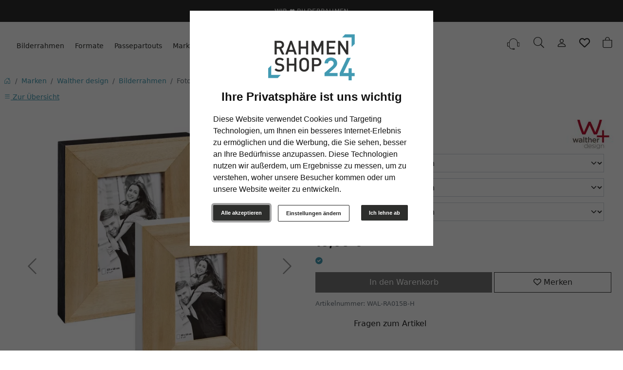

--- FILE ---
content_type: text/html; charset=UTF-8
request_url: https://www.rahmenshop24.com/Fotorahmen-Laois-200600.html
body_size: 29284
content:
<!DOCTYPE html><html lang="de" ><head><meta http-equiv="X-UA-Compatible" content="IE=edge"><meta name="viewport" id="Viewport" content="width=device-width, initial-scale=1"><meta http-equiv="Content-Type" content="text/html; charset=UTF-8"><link rel="dns-prefetch" href="https://www.rahmenshop24.com/"><link rel="preconnect" href="https://www.rahmenshop24.com/"><link rel="preload" href="https://www.rahmenshop24.com/out/moga_rs24/src/fonts/icons.woff2" as="font" crossorigin type="font/woff2"><link rel="preload" href="https://www.rahmenshop24.com/out/moga_rs24/src/fonts/barlow-condensed-latin-600-normal.woff2" as="font" crossorigin type="font/woff2"><link rel="preload" href="https://www.rahmenshop24.com/out/moga_rs24/src/css/styles.min.css" as="style"><link rel="preload" href="https://www.rahmenshop24.com/out/moga_rs24/src/js/scripts.bs.min.js" as="script"><link rel="preload" href="https://www.rahmenshop24.com/out/moga_rs24/src/fontawesome/webfonts/fa-regular-400.woff2" as="font" crossorigin type="font/woff2"><link rel="preload" href="https://www.rahmenshop24.com/out/moga_rs24/src/fontawesome/webfonts/fa-solid-900.woff2" as="font" crossorigin type="font/woff2"><link rel="preload" href="https://www.rahmenshop24.com/out/moga_rs24/src/fontawesome/webfonts/fa-v4compatibility.woff2" as="font" crossorigin type="font/woff2"><link rel="preload" href="https://www.rahmenshop24.com/out/moga_rs24/src/fontawesome/css/all.min.css" as="style"><link rel="preload" href="https://www.rahmenshop24.com/out/moga_rs24/src/js/libs/jquery.min.js" as="script"><link rel="preload" href="https://www.rahmenshop24.com/out/moga_rs24/src/js/libs/jquery-ui.min.js" as="script"><title>Fotorahmen Laois | RahmenShop24.com</title><meta name="ROBOTS" content="NOINDEX, FOLLOW"><meta name="description" content="Fotorahmen Laois - Fotorahmen Laois Moderner Fotorahmen mit breiter Holzleiste und farbig abgesetzter Kante. 40 mm breites Blockprofil aus naturfarbenem Holz mit schwarzen oder weißen Seitenkanten Rüc"><meta name="keywords" content="fotorahmen, laois, marken, walther, design, bilderrahmen"><meta property="og:site_name" content="https://www.rahmenshop24.com/"><meta property="og:title" content="Fotorahmen Laois | RahmenShop24.com"><meta property="og:description" content="Fotorahmen Laois - Fotorahmen Laois Moderner Fotorahmen mit breiter Holzleiste und farbig abgesetzter Kante. 40 mm breites Blockprofil aus naturfarbenem Holz mit schwarzen oder weißen Seitenkanten Rüc"><meta property="og:type" content="product"><meta property="og:image" content="https://cdn.artvera.cloud/generated/picture-frames/product/1/600_600/wal-ra015b-h-dz.webp"><meta property="og:url" content="https://www.rahmenshop24.com/Fotorahmen-Laois-13x18-cm-braun-schwarz-Normalglas-201000.html"><link rel="canonical" href="https://www.rahmenshop24.com/Fotorahmen-Laois-13x18-cm-braun-schwarz-Normalglas-201000.html"><link rel="shortcut icon" href="https://www.rahmenshop24.com/out/moga_rs24/img/favicons/favicon.ico?rand=1" type="image/x-icon" /><link rel="icon" href="https://www.rahmenshop24.com/out/moga_rs24/img/favicons/favicon-16x16.png" sizes="16x16" /><link rel="icon" href="https://www.rahmenshop24.com/out/moga_rs24/img/favicons/favicon-32x32.png" sizes="32x32" /><link rel="stylesheet" href="https://www.rahmenshop24.com/out/moga_rs24/src/css/styles.min.css"><link rel="stylesheet" href="https://www.rahmenshop24.com/out/moga_rs24/src/fontawesome/css/all.min.css"><link href='https://www.rahmenshop24.com/out/moga_rs24/src/fontawesome/webfonts/fa-regular-400.woff2' rel='stylesheet' type='text/css'><link href='https://www.rahmenshop24.com/out/moga_rs24/src/fontawesome/webfonts/fa-solid-900.woff2' rel='stylesheet' type='text/css'><link href='https://www.rahmenshop24.com/out/moga_rs24/src/fontawesome/webfonts/fa-v4compatibility.woff2' rel='stylesheet' type='text/css'><link rel="stylesheet" type="text/css" href="https://www.rahmenshop24.com/modules/ava/Pic/out/css/magnific-popup.min.css" /><link rel="stylesheet" type="text/css" href="https://www.rahmenshop24.com/modules/ava/Search/out/src/css/AvaSearch.min.css" /><link rel="stylesheet" type="text/css" href="https://www.rahmenshop24.com/modules/bestit/amazonpay4oxid/out/src/css/bestitamazonpay4oxid.css" /><script async src="https://www.googletagmanager.com/gtag/js?id=G-SC9HKR7HH4"></script><script> window.dataLayer = window.dataLayer || [];	function gtag(){dataLayer.push(arguments);}	gtag('js', new Date());</script> <script>(function(w,d,t,r,u){var f,n,i;w[u]=w[u]||[] ,f=function(){var o={ti:"4038824", enableAutoSpaTracking: true}; o.q=w[u],w[u]=new UET(o),w[u].push("pageLoad")} ,n=d.createElement(t),n.src=r,n.async=1,n.onload=n .onreadystatechange=function() {var s=this.readyState;s &&s!=="loaded"&& s!=="complete"||(f(),n.onload=n. onreadystatechange=null)},i= d.getElementsByTagName(t)[0],i. parentNode.insertBefore(n,i)})(window,document,"script"," //bat.bing.com/bat.js","uetq");</script> <script> gtag('consent', 'default', {
'ad_storage': 'denied',
'ad_user_data': 'denied',
'ad_personalization': 'denied',
'analytics_storage': 'denied' });</script> <script type="text/plain" data-cookie-consent="tracking">gtag('consent', 'update', {"analytics_storage":"granted"});</script><script type="text/plain" data-cookie-consent="targeting">gtag('consent', 'update', {"ad_storage":"granted","ad_user_data":"granted","ad_personalization":"granted"});</script><script> window.uetq = window.uetq || []; window.uetq.push('consent', 'default', { 'ad_storage': 'denied' });</script> <script type="text/plain" data-cookie-consent="targeting">window.uetq.push('consent', 'update', {"ad_storage":"granted"});</script><script type="text/javascript" >gtag('config', 'UA-40400557-1', {'anonymize_ip': true});gtag('config', 'G-SC9HKR7HH4');</script>  <script type="text/plain" data-cookie-consent="strictly-necessary"> gtag('config', 'AW-991668153', {'allow_enhanced_conversions': true}); </script> <script type="text/plain" data-cookie-consent="targeting" >gtag('config', 'AW-991668153');	gtag('event', 'page_view', {"ecomm_prodid":"","ecomm_pagetype":"other","dynx_itemid":"","dynx_pagetype":"other"});</script><style type="text/css">.trust-detail i{margin-right:5px;color:#f60}.ps-lg-10{padding-left:4rem!important}h1.details-title{font-size:2rem;margin-bottom:2rem}label.input-group-text{--bs-bg-opacity:0;font-weight:500;min-width:100px}select.form-select{--bs-bg-opacity:0}.price{color:var(--bs-primary);font-size:2.5rem}img.manufacturerIcon{float:right}#description ul{margin:1rem;list-style-type:square}#description li{margin-bottom:.5rem}.grid-view .card .product-img{filter:none;margin:5px}.grid-view .card-title{text-transform:none}.related-tabs .price{font-size:1.5rem}small.stockFlag{display:none}i.fa.fa-check-circle{color:var(--bs-secondary)}.errorBox{border:2px solid var(--bs-secondary);padding:1em;font-weight:700;color:var(--bs-secondary);margin-bottom:1em}h2{margin-top:1.8em!important}h3{margin-top:1.4em!important}.review-logo{float:left;height:50px;border-radius:50%;padding:5px:}@media (prefers-reduced-motion:no-preference){#details-slider .carousel-item{transition:transform .2s ease-in-out}}#details-slider .carousel-item img{cursor:zoom-in}.cl-details .pswp{--pswp-bg:white;--pswp-icon-color:lightgray;--pswp-icon-color-secondary:grey;--pswp-icon-stroke-color:lightgray}@media (max-width:800px){.cl-details .pswp__button--arrow{top:calc(50% - 46px)}}.cl-details .pswp__counter{text-shadow:none;color:grey}.cl-details .pswp__button{color:grey}.cl-details .pswp__bullets-indicator{display:block;flex-direction:row;align-items:center;position:absolute;bottom:10px;width:90%;left:50%;transform:translate(-50%,0);text-align:center}.pswp__bullet{margin:5px;display:inline-block;width:60px;border:solid 1px lightgray}.pswp__bullet.pswp__bullet--active{border:solid 1px gray}.pswp__bullet img{width:100%}@media (max-width:460px){#morePicsContainer .col{width:25%}#morePicsContainer .col .thumb{width:100%;height:auto}#morePicsContainer .col img{width:100%}}div#AvaTooltip_Hints{display:none}.OpenCloseInfo{position:relative;min-height:180px;overflow:hidden}.OpenCloseInfo .infoCanvas{position:absolute;width:100%;bottom:0;cursor:pointer}.OpenCloseInfo.open{padding-bottom:1.5em}.OpenCloseInfo.open .infoCanvas{background:transparent}.OpenCloseInfo.open .infoCanvas:after{content:"\000BB\00A0 weniger anzeigen";background:rgba(255,255,255,.5);text-decoration:underline;position:absolute;bottom:0;width:100%}.OpenCloseInfo.closed .infoCanvas{background:linear-gradient(rgba(255,255,255,0),#ffffff);height:80%}.OpenCloseInfo.closed .infoCanvas:after{content:"\000BB\00A0 mehr anzeigen";background:rgba(255,255,255,.5);text-decoration:underline;position:absolute;bottom:0;width:100%}.popover{width:90%;max-width:400px}.AvaTooltip h3,.popover h3{font-size:1.4em;border-bottom:1px solid #ccc}.AvaTooltip h4,.popover h4{font-size:1.2em;margin-bottom:0;margin-top:.5em}.AvaTooltip ul,.popover ul{padding-left:0}.AvaTooltip li,.popover li{margin-bottom:.5em;list-style-type:none}.progress-bar{background-color:var(--bs-secondary)}#AvaTooltip_Hints i.fa.fa-info-circle,i.fa.fa-exclamation-circle{color:#08c}#AvaTooltip_Hints{margin-bottom:1em}.AvaTooltip i.fa.fa-plus-circle{color:green}.AvaTooltip i.fa.fa-minus-circle{color:#c00}.progress{height:1em}.colorPicker{position:relative;display:none;width:100%}.colorPicker .listcontainer{position:relative;overflow:hidden;max-height:305px;overflow-y:scroll;border:solid #ccc;border-width:0 1px}.colorPicker .list a{float:left;box-sizing:border-box;border:5px solid #fff;width:20%;background-color:transparent;padding:0}.colorPicker .list a.active{margin:0;border-width:5px;border-color:var(--bs-secondary)}.colorPicker .list a img{width:100%;height:100%}.colorPicker:last-child .listcontainer{border-bottom-width:1px}.trust-banner i{margin-left:2em;margin-right:5px;color:#429AB2}img.cc-nb-logo{max-width:100%;margin-bottom:1rem}.termsfeed-com---nb .cc-nb-okagree,.termsfeed-com---nb .cc-nb-reject,.termsfeed-com---nb .cc-nb-changep{font-size:11px!important}.cc-nb-title-container{text-align:center}.cmsContent a.dropdown-toggle.d-block.fs-lg.text-reset.collapsed{text-decoration:none}#basketModal #amazonPayBasketModalButton{display:none!important}.minibasket-img{min-width:100px;height:auto;object-fit:contain;padding:5px 5px 0 0}.modal.fade.basketFlyout .modal-dialog .modal-body .minibasket-total-row{background-color:#f1f1f1;margin:0}.videoContainer{display:block;position:relative;text-align:center}.videoContainer .video-play-icon{font:normal normal normal 14px/1 FontAwesome;font-size:70px;position:absolute;left:calc(50% - 35px);top:calc(50% - 35px);cursor:pointer;z-index:1;-webkit-backface-visibility:hidden;transition:transform 100ms ease;color:red}.videoContainer .altTextContainer+.video-play-icon{top:calc(50% - 0.5em - 35px)}.videoContainer .video-play-icon:before{content:"\f16a"}.videoContainer .video-play-icon:hover{transform:scale(1.3,1.3)}.goodsReturnBox{background:#ededed;margin:0;padding:10px;border:2px solid #429AB2;border-image:none}.goodsReturnHead,.deliveryInfoHead{color:#429AB2}.bg-rs24{border:2px solid var(--bs-secondary);background-color:rgba(var(--bs-light-rgb),var(--bs-bg-opacity))}a.nav-link.nav-link-1{text-transform:unset}a{transition:all .1s ease-in-out;transition-property:color;color:var(--bs-secondary)}.nav-link{font-weight:500}.nav-link:hover{color:var(--bs-secondary);text-decoration:underline}.link-underline{color:#1f1f1f;display:inline-block;font-weight:500;padding-left:1.25rem;padding-right:1.25rem;position:relative}.link-underline:before{border-bottom:1px solid;bottom:0;content:"";left:0;position:absolute;right:0;transform-origin:left center;transition:all .2s ease-in-out;transition-property:transform}.list-styled-link{color:#525252;display:block}.btn{background-color:transparent;border:1px solid transparent;border-radius:0;color:#1f1f1f;cursor:pointer;font-size:1rem;font-weight:500;line-height:1.5rem;text-align:center;transition:color .15s ease-in-out,background-color .15s ease-in-out,border-color .15s ease-in-out,box-shadow .15s ease-in-out;-webkit-user-select:none;-moz-user-select:none;user-select:none;vertical-align:middle}.btn-dark{background-color:var(--bs-primary)!important;border-color:var(--bs-primary)!important;color:#fff!important}.btn-primary{background-color:var(--bs-primary);border-color:var(--bs-primary);color:#fff}.btn-primary.focus,.btn-primary:focus,.btn-primary:hover,.btn-primary.active{background-color:var(--bs-primary);border-color:var(--bs-primary)}.btn-link{color:#1f1f1f;font-weight:500;text-decoration:none}.btn-link:focus,.btn-link:hover{text-decoration:none}.btn>.fa-chevron-left,.btn>.fa-chevron-right{transition:all .2s ease-in-out;transition-property:transform}.btn-outline-primary:hover{color:#fff;background-color:var(--bs-primary);border-color:var(--bs-primary)}.btn-outline-primary{color:var(--bs-primary);border-color:var(--bs-primary)}.btn-outline-primary:focus{box-shadow:0 0 0 .25rem rgba(var(--bs-primary),.5)}.btn-outline-primary:active{color:#fff;background-color:var(--bs-primary);border-color:var(--bs-primary)}.btn-outline-primary:active:focus{box-shadow:0 0 0 .25rem rgba(var(--bs-primary),.5)}.btn-outline-secondary:hover{color:#fff;background-color:var(--bs-secondary);border-color:var(--bs-secondary)}.btn-outline-secondary{color:var(--bs-secondary);border-color:var(--bs-secondary)}.btn-outline-secondary:focus{box-shadow:0 0 0 .25rem rgba(var(--bs-secondary),.5)}.btn-outline-secondary:active{color:#000;background-color:var(--bs-secondary);border-color:var(--bs-secondary)}.btn-outline-secondary:active:focus{box-shadow:0 0 0 .25rem rgba(var(--bs-secondary),.5)}.h1,h1{font-size:2.75rem}.h2,h2{font-size:2.25rem}.h3,h3{font-size:2rem}.h4,h4{font-size:1.75rem}.h5,h5{font-size:1.5rem}.h6,h6{font-size:1.25rem}.h1,.h2,.h3,.h4,.h5,.h6,h1,h2,h3,h4,h5,h6{font-weight:500;line-height:1.2;margin-bottom:.75rem;margin-top:0}.text-secondary{color:var(--bs-secondary)!important}.text-gray-350[href]:hover,.text-gray-400{color:#909090!important}.text-gray-450[href]:hover,.text-gray-500{color:#525252!important}.fs-xs{font-size:.875rem!important}.fs-lg{font-size:1.125rem!important}.heading-xxs{font-size:.8125rem}.heading-xxs,.heading-xxxs{font-weight:500;letter-spacing:.02em;text-transform:uppercase}.text-justify{text-align:justify}.list-styled{list-style-type:none;padding-left:0}.list-styled-item+.list-styled-item{margin-top:.75em}.fs-sm{font-size:.9375rem!important}.p-0{padding:0!important}.p-1{padding:0.25rem!important}.p-2{padding:0.5rem!important}.p-3{padding:0.75rem!important}.p-4{padding:1rem!important}.p-5{padding:1.25rem!important}.p-6{padding:1.5rem!important}.p-7{padding:2rem!important}.p-8{padding:2.5rem!important}.p-9{padding:3rem!important}.p-10{padding:4rem!important}.p-11{padding:5rem!important}.p-12{padding:6rem!important}.pt-0{padding-top:0!important}.pt-1{padding-top:0.25rem!important}.pt-2{padding-top:0.5rem!important}.pt-3{padding-top:0.75rem!important}.pt-4{padding-top:1rem!important}.pt-5{padding-top:1.25rem!important}.pt-6{padding-top:1.5rem!important}.pt-7{padding-top:2rem!important}.pt-8{padding-top:2.5rem!important}.pt-9{padding-top:3rem!important}.pt-10{padding-top:4rem!important}.pt-11{padding-top:5rem!important}.pt-12{padding-top:6rem!important}.pb-0{padding-bottom:0!important}.pb-1{padding-bottom:0.25rem!important}.pb-2{padding-bottom:0.5rem!important}.pb-3{padding-bottom:0.75rem!important}.pb-4{padding-bottom:1rem!important}.pb-5{padding-bottom:1.25rem!important}.pb-6{padding-bottom:1.5rem!important}.pb-7{padding-bottom:2rem!important}.pb-8{padding-bottom:2.5rem!important}.pb-9{padding-bottom:3rem!important}.pb-10{padding-bottom:4rem!important}.pb-11{padding-bottom:5rem!important}.pb-12{padding-bottom:6rem!important}.px-0{padding-left:0!important;padding-right:0!important}.px-1{padding-left:0.25rem!important;padding-right:0.25rem!important}.px-2{padding-left:0.5rem!important;padding-right:0.5rem!important}.px-3{padding-left:0.75rem!important;padding-right:0.75rem!important}.px-4{padding-left:1rem!important;padding-right:1rem!important}.px-5{padding-left:1.25rem!important;padding-right:1.25rem!important}.px-6{padding-left:1.5rem!important;padding-right:1.5rem!important}.px-7{padding-left:2rem!important;padding-right:2rem!important}.px-8{padding-left:2.5rem!important;padding-right:2.5rem!important}.px-9{padding-left:3rem!important;padding-right:3rem!important}.px-10{padding-left:4rem!important;padding-right:4rem!important}.px-11{padding-left:5rem!important;padding-right:5rem!important}.px-12{padding-left:6rem!important;padding-right:6rem!important}.py-0{padding-top:0!important;padding-bottom:0!important}.py-1{padding-top:0.25rem!important;padding-bottom:0.25rem!important}.py-2{padding-top:0.5rem!important;padding-bottom:0.5rem!important}.py-3{padding-top:0.75rem!important;padding-bottom:0.75rem!important}.py-4{padding-top:1rem!important;padding-bottom:1rem!important}.py-5{padding-top:1.25rem!important;padding-bottom:1.25rem!important}.py-6{padding-top:1.5rem!important;padding-bottom:1.5rem!important}.py-7{padding-top:2rem!important;padding-bottom:2rem!important}.py-8{padding-top:2.5rem!important;padding-bottom:2.5rem!important}.py-9{padding-top:3rem!important;padding-bottom:3rem!important}.py-10{padding-top:4rem!important;padding-bottom:4rem!important}.py-11{padding-top:5rem!important;padding-bottom:5rem!important}.py-12{padding-top:6rem!important;padding-bottom:6rem!important}.m-0{margin:0!important}.m-1{margin:0.25rem!important}.m-2{margin:0.5rem!important}.m-3{margin:0.75rem!important}.m-4{margin:1rem!important}.m-5{margin:1.25rem!important}.m-6{margin:1.5rem!important}.m-7{margin:2rem!important}.m-8{margin:2.5rem!important}.m-9{margin:3rem!important}.m-10{margin:4rem!important}.m-11{margin:5rem!important}.m-12{margin:6rem!important}.mb-0{margin-bottom:0!important}.mb-1{margin-bottom:0.25rem!important}.mb-2{margin-bottom:0.5rem!important}.mb-3{margin-bottom:0.75rem!important}.mb-4{margin-bottom:1rem!important}.mb-5{margin-bottom:1.25rem!important}.mb-6{margin-bottom:1.5rem!important}.mb-7{margin-bottom:2rem!important}.mb-8{margin-bottom:2.5rem!important}.mb-9{margin-bottom:3rem!important}.mb-10{margin-bottom:4rem!important}.mt-0{margin-top:0!important}.mt-1{margin-top:0.25rem!important}.mt-2{margin-top:0.5rem!important}.mt-3{margin-top:0.75rem!important}.mt-4{margin-top:1rem!important}.mt-5{margin-top:1.25rem!important}.mt-6{margin-top:1.5rem!important}.mt-7{margin-top:2rem!important}.mt-8{margin-top:2.5rem!important}.mt-9{margin-top:3rem!important}.mt-10{margin-top:4rem!important}.mx-0{margin-left:0!important;margin-right:0!important}.mx-1{margin-left:0.25rem!important;margin-right:0.25rem!important}.mx-2{margin-left:0.5rem!important;margin-right:0.5rem!important}.mx-3{margin-left:0.75rem!important;margin-right:0.75rem!important}.mx-4{margin-left:1rem!important;margin-right:1rem!important}.mx-5{margin-left:1.25rem!important;margin-right:1.25rem!important}.mx-6{margin-left:1.5rem!important;margin-right:1.5rem!important}.mx-7{margin-left:2rem!important;margin-right:2rem!important}.mx-8{margin-left:2.5rem!important;margin-right:2.5rem!important}.mx-9{margin-left:3rem!important;margin-right:3rem!important}.mx-10{margin-left:4rem!important;margin-right:4rem!important}.mx-11{margin-left:5rem!important;margin-right:5rem!important}.mx-12{margin-left:6rem!important;margin-right:6rem!important}.my-0{margin-top:0!important;margin-bottom:0!important}.my-1{margin-top:0.25rem!important;margin-bottom:0.25rem!important}.my-2{margin-top:0.5rem!important;margin-bottom:0.5rem!important}.my-3{margin-top:0.75rem!important;margin-bottom:0.75rem!important}.my-4{margin-top:1rem!important;margin-bottom:1rem!important}.my-5{margin-top:1.25rem!important;margin-bottom:1.25rem!important}.my-6{margin-top:1.5rem!important;margin-bottom:1.5rem!important}.my-7{margin-top:2rem!important;margin-bottom:2rem!important}.my-8{margin-top:2.5rem!important;margin-bottom:2.5rem!important}.my-9{margin-top:3rem!important;margin-bottom:3rem!important}.my-10{margin-top:4rem!important;margin-bottom:4rem!important}.my-11{margin-top:5rem!important;margin-bottom:5rem!important}.my-12{margin-top:6rem!important;margin-bottom:6rem!important}.ms-6{margin-left:1.5rem!important}.px-md-10{padding-left:4rem!important;padding-right:4rem!important}.mx-md-7{margin-left:2rem!important;margin-right:2rem!important}.bg-dark{--bs-bg-opacity:1;background-color:var(--bs-primary)}.shadow{box-shadow:0 .25rem .25rem hsla(0,0%,7%,.02)!important}.shadow-hover{transition:all .2s ease-in-out;transition-property:box-shadow}.lift{transition:all .2s ease-in-out;transition-property:transform,box-shadow}.lift:focus,.lift:hover{transform:translateY(-.25rem)}.header{padding:1.5rem 0;color:var(--bs-primary);border-bottom:0;box-shadow:none;align-items:center;display:flex;position:relative}.btn-white{background-color:#fff;border-color:#fff}.btn:hover>.fa-chevron-right{transform:translateX(.25rem)}.btn>.fa-chevron-left,.btn>.fa-chevron-right{transition:all .2s ease-in-out;transition-property:transform}.bg-cover{background-position:50%!important;background-repeat:no-repeat!important;background-size:cover!important}.card-body{flex:0 0 auto}.card:hover>.card-bg>.card-bg-img{transform:translateX(-.25rem)}.card{word-wrap:break-word;background-clip:border-box;background-color:#fff;border:0 solid hsla(0,0%,7%,.125);display:flex;flex-direction:column;min-width:0;position:relative}.card-bg-img{height:100%;left:0;position:absolute;top:0;transition:all .2s ease-in-out;transition-property:transform;width:calc(100% + 0.25rem)}.card-bg~*{z-index:1}.card-bg{height:100%;left:0;overflow:hidden;position:absolute;top:0;width:100%}.flex-column{flex-direction:column!important}.d-flex{display:flex!important}.card-circle{align-items:center;background-color:var(--bs-secondary);border-radius:50%;color:#fff;display:flex;flex-direction:column;height:70px;justify-content:center;position:absolute;top:1.25rem;width:70px;z-index:1}.card-circle-end{right:1.25rem}.card-circle-lg{height:96px;width:96px}.categorylist .card-title{text-transform:unset;font-size:1em;padding:0}.categorylist .bg-light{padding:1em}.categorylist .card-img-overlay{padding:0}.text-reset{--bs-text-opacity:1;color:inherit!important}.bg-dark-0.bg-hover:hover{background-color:rgba(31,31,31,.1)!important}.bg-hover{transition:all .2s ease-in-out}.card-img-overlay{display:flex}.btn-white:focus,.btn-white:hover{background-color:#f9f9f9;border-color:#f9f9f9}.btn-check:active+.btn,.btn-check:checked+.btn,.btn.active,.btn:active{box-shadow:0 0}.card-img-overlay>*{flex:1;flex-grow:1;flex-shrink:1;flex-basis:0%}.brand{background-color:#fff;box-shadow:0 .25rem .25rem hsla(0,0%,7%,.02);display:block;padding:2rem}.brand-nav{background-color:#fff;box-shadow:0 .25rem .25rem hsla(0,0%,7%,.02);display:block;padding:0rem}.brand-img{max-height:1.5rem;max-width:100%;width:auto}.dropdown-menu{background-clip:padding-box;background-color:#fff;border:1px solid #e5e5e5;box-shadow:0 0;color:#1f1f1f;display:none;font-size:1rem;list-style:none;margin:0;min-width:200px;padding:0;position:absolute;text-align:left;z-index:1000}.navbar-nav-mega .nav-level-2{text-align:left}blockquote{border-left:3px solid var(--bs-secondary);padding:0 1rem;margin:2rem 0}.blockquote-2{border-left:3px solid var(--bs-secondary);padding:1.25rem 2rem}.pop-header h1{font-size:2em;color:var(--bs-gray-600);text-transform:uppercase}article .list-group-flush-x .list-group-item{border-left:none;border-right:none;padding-left:0;padding-right:0}article .list-group-item{flex-shrink:0;border:1px solid #e5e5e5;display:block;padding:1.5rem;position:relative}article .list-group-item,.list-group-item-action:active{background-color:transparent;color:#1f1f1f}article .dropdown-toggle,.dropend-toggle{overflow:hidden}article .dropdown-toggle:after{font-family:"Font Awesome 6 Free";font-weight:900;border-bottom:0;border-left:.3em solid transparent;border-right:.3em solid transparent;border-top:.3em solid;display:inline-block;margin-left:.255em;vertical-align:middle;font-size:.9rem}article .dropdown-toggle:after,.dropend-toggle:after{border:0;float:right;margin-left:.255em}article .dropdown-toggle:after{content:"\f078"}article .dropdown-toggle[data-bs-toggle=collapse]:after{transform-origin:center center;transition:all .1s ease-in-out}article .dropdown-toggle[data-bs-toggle=collapse][aria-expanded=true]:after{transform:rotate(180deg)}.collapse:not(.show){display:none}.cmsContent h2{font-size:1.5rem;margin:3rem 0 1rem 0}.cmsContent h3{font-size:1.25rem;margin:2rem 0 1rem 0}div#phone_us{font-size:1rem}.bg-secondary{--bs-bg-opacity:1;background-color:var(--bs-secondary)}.column-count-4{column-count:4}.noimg .pop-header{min-height:80px}.pop-header .breadcrumb-wrapper{position:static;text-align:left}ol.breadcrumb{flex-wrap:nowrap;flex-direction:row}ol.breadcrumb .breadcrumb-item{min-width:15px;white-space:nowrap;overflow:hidden;text-overflow:ellipsis}.cc-nb-buttons-container button.btn{font-size:.8em}.cc-nb-buttons-container button.btn:focus{filter:brightness(100%)}@media (min-width:480px){.cc-nb-buttons-container .cc-nb-changep{position:absolute;left:50%;margin-left:-69px}.cc-nb-buttons-container button.cc-nb-reject{float:right}}@media (max-width:515px){.termsfeed-com---reset div .cc-nb-buttons-container{display:-webkit-box;display:-moz-box;display:box;-webkit-box-orient:vertical;-moz-box-orient:vertical;box-orient:vertical}.cc-nb-buttons-container .cc-nb-changep{-webkit-box-ordinal-group:2;-moz-box-ordinal-group:2;box-ordinal-group:2}.cc-nb-buttons-container .cc-nb-reject{-webkit-box-ordinal-group:3;-moz-box-ordinal-group:3;box-ordinal-group:3}}:root{--bs-warning:#ffed00}header .btn-minibasket .badge{position:absolute;font-size:12px;left:0;right:0;text-align:center;top:9px;color:var(--bs-secondary)}.ava_DeliveryTime_container~.zoxid-stockinfo{display:none}.ava_DeliveryTime_container{display:inline}.ava_DeliveryTime_label{color:unset}.buttonToWishList[data\-amount="1"]>i,i.fa-solid.wishlistActive{color:#e84250}@media (max-width:767px){button.btn-wishlist{display:none}}.buttonToWishList span{display:none}.wishlistButton{position:absolute;right:62px;top:0}.wishlistButtonSticky a{padding-top:5px;display:inline-block}#toBasket{width:59%}.tobasket-function .buttonToWishList{width:39%}nav#mobile__menu{display:flex;-webkit-align-items:center;align-items:center}nav#mobile__menu .m-menu__checkbox{display:none}nav#mobile__menu label.m-menu__toggle{cursor:pointer}nav#mobile__menu .m-menu{position:absolute;top:0;left:0;max-width:960px;width:100%;height:100%;transform:translate3d(-960px,0,0);transition:transform 0.35s;z-index:1;overflow:hidden;background-color:#fff}nav#mobile__menu .m-menu__overlay{background-color:rgba(103,103,103,.5);position:absolute;top:0;width:100%;bottom:0;z-index:1;display:none}nav#mobile__menu .m-menu__header{padding:0 16px;height:50px;display:flex;justify-content:space-around;align-items:center;border-bottom:1px solid #e8e8e8}nav#mobile__menu .m-menu__header span{font-size:1.2rem;font-weight:700;text-align:center;width:100%}nav#mobile__menu .m-menu .m-menu{transform:translate3d(990px,0,0)}nav#mobile__menu .m-menu ul{height:calc(100vh - 50px);overflow-y:auto;list-style-type:none;padding-bottom:60px}nav#mobile__menu .m-menu ul li a,nav#mobile__menu .m-menu ul li label{display:block;text-align:left;padding:0 15px;line-height:47px;text-decoration:none;color:#333;cursor:pointer;font-size:1rem;border-bottom:1px solid #e8e8e8;position:relative}nav#mobile__menu .m-menu ul li label.a-label__chevron::after{content:"";position:absolute;display:inline-block;height:10px;width:10px;border-color:#333;border-style:solid;border-width:1px 1px 0 0;transform:rotate(45deg);top:50%;margin-top:-5px;right:16px}nav#mobile__menu .m-menu ul li .-invisible{border-bottom:0}nav#mobile__menu .m-menu .m-menu label.m-menu__toggle{display:flex;border-bottom:0;padding:0;box-sizing:content-box}nav#mobile__menu .m-menu__checkbox:checked~.m-menu__overlay{display:block}nav#mobile__menu .m-menu__checkbox:checked~.m-menu{transform:translate3d(0,0,0)}nav#mobile__menu .m-menu ul li a{color:#429AB2}nav#mobile__menu .m-menu ul li a.allProducts{font-weight:700}.ArticleCarousel .d-flex{display:inline-flex!important}.ArticleCarousel .price.h5{font-size:.9rem;display:unset}.ArticleCarousel .h5{font-size:1rem}.ArticleCarousel .col{display:inline-block}.ArticleCarousel .product-img{padding:0 2rem}.ArticleCarousel .card-body{padding:0rem 1rem}.tns-nav>.tnsButton[aria-controls]{color:#ddd;margin-left:0;margin-right:0;margin-top:4px;padding-left:2px;padding-right:2px}.tns-nav>.tnsButton.tns-nav-active{color:var(--bs-secondary)}.avaSlider{white-space:nowrap;overflow:hidden}.promoSlider{padding-bottom:40px}.promoSlider .item{position:relative;display:inline-block}@media (max-width:768px){.avaSlider img.image{max-height:300px}}.text-white{color:#fff!important}.text-black{color:#000!important}.text-start .promoSlider .item .content{text-align:start}.text-end .promoSlider .item .content{text-align:center}.text-end .promoSlider .item .content{text-align:end}p.date{font-size:.9em;margin-bottom:.5em}.avaSlider img{float:inline-end}@media (max-width:768px){.avaSlider img{float:inline-start!important}}.startseite-slider{margin-left:.5rem;margin-right:.5rem}.promoSlider .item .content{position:absolute;width:100%;text-align:center;padding:15px;box-sizing:border-box;bottom:0;padding-top:10px}.promoSlider .item .overline{position:relative;text-transform:uppercase;top:-15px;background:#c00;font-size:130%;padding:5px 20px;color:#fff;margin:0 auto;display:inline;display:none}.promoSlider .item .headline{margin-bottom:0;font-size:1.2rem;line-height:1.2em;color:var(--bs-primary);margin-bottom:1rem}.promoSlider .item .subline{color:var(--bs-primary)}@media (min-width:769px){.promoSlider .item .headline{font-size:2rem;margin-bottom:0;font-weight:400}.promoSlider .item .subline{font-size:1.4rem}}@media (max-width:768px){.promoSlider .item .headline{font-size:2rem;margin-bottom:.5rem}.promoSlider .item .subline{font-size:1.4rem;margin-bottom:0}}.magazin .item .content{width:100%;position:relative}.magazin .tns-nav button{border-radius:25px}.magazin .tns-nav{text-align:center;background-color:#fff;padding-top:15px}div.promoBox{margin-left:-40px}.cl-search .fromOnSiteSearch .search{position:relative;display:block;top:auto;margin-bottom:1em}.cl-search .list-heading{display:none}.cl-search #AvaSearchResult h1{font-size:1.4rem}.AvaQuickSearchResult{width:calc(100vw - 160px);top:70px;overflow:auto;left:9px;text-align:left;height:calc(100vh - 130px);overflow:auto}.AvaQuickSearchResult .listitem .text{vertical-align:middle}.AvaQuickSearchResult .listitem .price{font-size:1rem}.AvaQuickSearchResult .listitem,.AvaQuickSearchResult .listitem a,.AvaQuickSearchResult .listitem .price{color:#429AB2}div.AvaQuickSearchResult .headline .foundEntries{font-size:var(--bs-body-font-size);display:block;max-width:55%}div.AvaQuickSearchResult .result .headline .showAllFountEntries{font-size:var(--bs-body-font-size);display:inline-block;text-align:right;max-width:45%;padding-right:25px!important}@media (max-width:767px){.AvaQuickSearchResult .headline .foundEntries{display:block;max-width:55%}.AvaQuickSearchResult .headline .showAllFountEntries{display:inline-block;text-align:right;max-width:45%;padding-right:25px!important}.AvaQuickSearchResult{width:97%;max-width:100%;left:4px}.AvaQuickSearchResult ul{padding-left:0}.AvaQuickSearchResult .col2{width:100%;float:none}.AvaQuickSearchResult .col1{width:100%;float:none}.AvaQuickSearchResult .result .articles{margin-right:0;border-right:0}}#AvaSearchResult .categories a,#AvaSearchResult .content a{color:#429AB2}.fromOnSiteSearch .search{position:relative;display:block}a[class^=ListIcon_]{position:absolute;left:25px;font-weight:700;font-size:1rem;z-index:20;padding:0 5px;text-decoration:none;align-items:center;border-radius:.5rem;display:flex;flex-direction:column;height:1.5rem;justify-content:center;top:0;width:65px;color:#fff;background:#e84250}.ArticleCarousel a[class^=ListIcon_]{margin-top:2em}@media (max-width:515px){a[class^=ListIcon_]{height:45px;width:45px;font-size:.6rem}.ArticleCarousel a[class^=ListIcon_]{margin-top:0}.ListIcon_xmas{font-size:1rem!important}}#topBox-ArticleCarousel a[class^=ListIcon_]{top:1em!important}[class^=listicon]{position:absolute;color:#fff;left:25px;z-index:99;font-size:1rem;padding:0 10px;text-decoration:none}.listicon-exklusiv{bottom:130px;background:var(--bs-secondary)}.listicon-topseller{bottom:105px;background:#519b62}.listicon-premium{bottom:105px;background-color:#c59d5b}@media (min-width:767px){.listicon-topseller{bottom:125px;background:#519b62}.listicon-premium{bottom:125px;background-color:#c59d5b}.listicon-exklusiv{bottom:150px;background:var(--bs-secondary)}}.ListIcon_xmas{background:#c00!important;width:30px!important;height:30px!important}.AvaTooltip .ava-infotext{font-weight:700}.AvaTooltip.hints .infoSign{float:left;margin-right:1em;margin-top:5px}.AvaTooltip.trigger{position:absolute;top:calc(50% - 0.6em);right:-30px;font-size:120%;cursor:pointer}.AvaTooltip .tooltipClose{cursor:pointer;display:block;text-align:right}.tooltipClose .ui-icon{display:block;text-align:right;right:0}.ui-tooltip-content li{list-style-type:square}.ui-tooltip-content ul{margin-left:5px;padding-left:10px}.AvaTooltip .infoSign{color:var(--bs-secondary)}.zoxid-dropdown:hover .AvaTooltip .infoSign{color:#FFF}.zoxid-dropdown:hover .AvaTooltip .infoSign:hover{color:#f60}#ava_customiser .AvaTooltip{position:relative;left:0}#AvaTooltip_ContentContainer.hidden{display:none}.AvaTooltip img{max-width:100%}.AvaTooltip.trigger{display:none}.ava_Discount{background:#fff;padding:10px;border:1px solid #c9c9c9;border-bottom:5px solid var(--bs-secondary);font-size:1.2em}.discountHead{font-weight:700}span.singleDiscountTitle{color:var(--bs-secondary);font-weight:700}.completeSavedMoney{color:var(--bs-secondary)!important}span.oldPrice.text-muted{color:#c00;font-size:1.4em}.attr-iconlist{margin-bottom:1em}.attr-iconlist ul{padding:0}.attr-iconlist ul li{float:left;list-style-type:none;position:relative;text-align:center;margin:5px;font-size:11px;border:0}.attr-iconlist ul li .attr-text{position:absolute;width:100%;bottom:1px;cursor:default}.attr-table tr td{padding-top:5px}.attr-table tr td.attrName{padding-left:15px;padding-right:1em;min-width:125px}.attr-table td{font-size:13px}.attr-table .attr-table-label td{font-weight:700}</style></head ><body class="cl-details"><div xmlns="http://www.w3.org/1999/xhtml"
xmlns:rdf="http://www.w3.org/1999/02/22-rdf-syntax-ns#"
xmlns:xsd="http://www.w3.org/2001/XMLSchema#"
xmlns:gr="http://purl.org/goodrelations/v1#"
xmlns:foaf="http://xmlns.com/foaf/0.1/"
xmlns:v="http://rdf.data-vocabulary.org/#"
xml:base="https://www.rahmenshop24.com/Fotorahmen-Laois-434010.html"
typeof="gr:Offering" about="https://www.rahmenshop24.com/Fotorahmen-Laois-434010.html#offeringdata"><div rel="foaf:page" resource="https://www.rahmenshop24.com/Fotorahmen-Laois-434010.html"></div><div rev="gr:offers" resource="https://www.rahmenshop24.com/Impressum.html#companydata"></div><div property="gr:name" content="Fotorahmen Laois" xml:lang="de"></div><div property="gr:description" content="Fotorahmen Laois Moderner Fotorahmen mit breiter Holzleiste und farbig abgesetzter Kante. 40 mm breites Blockprofil aus naturfarbenem Holz mit schwarzen oder wei&szlig;en Seitenkanten R&uuml;ckwand aus MDF mit Aufh&auml;ngern f&uuml;r Hoch- und Querformat. Der Rahmen hat keinen Tischaufsteller, steht aber dank seines tiefen Profils problemlos von selbst. Walther Design&nbsp; Walther Design &uuml;berzeugt seit 1933 durch seine breite Auswahl an Bilderrahmen und Fotoalben. Vom klassischen Holzrahmen &uuml;ber minimalistische Aluminiumdesigns bis hin zu ausgefallenen Kunststoffrahmen bietet Walther Design f&uuml;r jeden Geschmack das Richtige. Erg&auml;nzt wird das Sortiment durch hochwertige Fotoalben f&uuml;r besondere Anl&auml;sse wie Hochzeiten, Geburten oder Reisen.&nbsp;&nbsp; Unsere Meinung zu diesem Artikel Attraktives und vielfältiges Produktangebot zum kleinen Preis Kombination aus solider Verarbeitung und viel Liebe zum Detail Zeitlose Gestaltung und ein Gespür für Trends Fazit:  Mit seinen Produkten bietet Walther Design stilvolle Lösungen, die sowohl alltagstauglich als auch für besondere Anlässe geeignet sind." xml:lang="de"></div><div property="gr:hasStockKeepingUnit" content="WAL-RA015B-H" datatype="xsd:string"></div><div rel="gr:includes"> <div typeof="gr:ProductOrServiceModel" about="https://www.rahmenshop24.com/Fotorahmen-Laois-434010.html#productdata"><div property="gr:name" content="Fotorahmen Laois" xml:lang="de"></div> <div property="gr:description" content="Fotorahmen Laois Moderner Fotorahmen mit breiter Holzleiste und farbig abgesetzter Kante. 40 mm breites Blockprofil aus naturfarbenem Holz mit schwarzen oder wei&szlig;en Seitenkanten R&uuml;ckwand aus MDF mit Aufh&auml;ngern f&uuml;r Hoch- und Querformat. Der Rahmen hat keinen Tischaufsteller, steht aber dank seines tiefen Profils problemlos von selbst. Walther Design&nbsp; Walther Design &uuml;berzeugt seit 1933 durch seine breite Auswahl an Bilderrahmen und Fotoalben. Vom klassischen Holzrahmen &uuml;ber minimalistische Aluminiumdesigns bis hin zu ausgefallenen Kunststoffrahmen bietet Walther Design f&uuml;r jeden Geschmack das Richtige. Erg&auml;nzt wird das Sortiment durch hochwertige Fotoalben f&uuml;r besondere Anl&auml;sse wie Hochzeiten, Geburten oder Reisen.&nbsp;&nbsp; Unsere Meinung zu diesem Artikel Attraktives und vielfältiges Produktangebot zum kleinen Preis Kombination aus solider Verarbeitung und viel Liebe zum Detail Zeitlose Gestaltung und ein Gespür für Trends Fazit:  Mit seinen Produkten bietet Walther Design stilvolle Lösungen, die sowohl alltagstauglich als auch für besondere Anlässe geeignet sind." xml:lang="de"></div><div rel="foaf:depiction v:image" resource="https://cdn.artvera.cloud/generated/picture-frames/product/1/600_600/wal-ra015b-h-dz.webp"></div> <div property="gr:hasStockKeepingUnit" content="WAL-RA015B-H" datatype="xsd:string"></div> <div property="gr:condition" content="new" xml:lang="en"></div> <div property="gr:category" content="Bilderrahmen" xml:lang="de"></div></div></div> <div rel="gr:hasPriceSpecification"><div typeof="gr:UnitPriceSpecification"><div property="gr:validFrom" content="2026-01-20T15:28:45Z" datatype="xsd:dateTime"></div> <div property="gr:validThrough" content="2026-01-20T15:28:45Z" datatype="xsd:dateTime"></div> <div property="gr:hasUnitOfMeasurement" content="C62" datatype="xsd:string"></div> <div property="gr:hasCurrency" content="EUR" datatype="xsd:string"></div><div property="gr:hasCurrencyValue" content="0" datatype="xsd:float"></div></div></div><div property="gr:validFrom" content="2026-01-20T15:28:45Z" datatype="xsd:dateTime"></div><div property="gr:validThrough" content="2026-01-20T15:28:45Z" datatype="xsd:dateTime"></div><div rel="gr:hasBusinessFunction" resource="http://purl.org/goodrelations/v1#Sell"></div> <div rel="gr:eligibleCustomerTypes" resource="http://purl.org/goodrelations/v1#Enduser"></div><div property="gr:eligibleRegions" content="DE" datatype="xsd:string"></div><div rel="gr:acceptedPaymentMethods" resource="https://www.rahmenshop24.com/Allgemeine-Geschaeftsbedingungen-AGB.html#Rechnung_oxidinvoice"></div> <div rel="gr:availableDeliveryMethods" resource="https://www.rahmenshop24.com/Versand-Zahlungsarten.html#Standard_oxidstandard"></div> <div rel="gr:hasPriceSpecification" resource="https://www.rahmenshop24.com/Versand-Zahlungsarten.html#1f061b208857d883089c201be6c73796"></div><div rel="foaf:depiction v:image" resource="https://cdn.artvera.cloud/generated/picture-frames/product/1/600_600/wal-ra015b-h-dz.webp"></div></div> <style>klarna-placement{
display: block!important;
}</style>  <div class="py-3 bg-dark bg-pattern "> <div class="container"> <div class="row"><div class="col-12"><div class="text-center text-white"><span class="heading-xxs letter-spacing-xl">Wir ❤️ Bilderrahmen</span></div></div> </div> </div></div><header class="container-xxl position-relative py-6"><div class="row" > <div class="col-3 col-sm-4 col-lg-5 text-start"> <button class="btn d-lg-none" type="button" data-bs-toggle="modal" data-bs-target="#mobileMenu" aria-controls="mobileMenuContent" aria-label="Toggle navigation"><i class="moga-bars"></i></button> <nav id="mainnav" class="navbar navbar-mega navbar-expand-lg p-0"> <div class="navbar-collapse collapse" id="navbarSupportedContent"><div id="navigation" class="navbar-nav navbar-nav-mega"> <div class="nav-item has-subs"><a class="nav-link nav-link-1" href="https://www.rahmenshop24.com/Bilderrahmen/">Bilderrahmen</a><div class="nav-level-2"><div id="menuid_100000" class="container-xxl"> <div class="card card-lg"> <div class="card-body"><div class="container"> <div class="row"><div class="col-4 col-md"><div class="mb-5 fw-bold text-uppercase">Beliebte Bilderrahmen</div><ul class="list-styled mb-0 fs-sm"> <li class="nav-level-3"><a class="nav-link" title="Holzrahmen" href="https://www.rahmenshop24.com/Bilderrahmen/Holz-Bilderrahmen/">Holz Bilderrahmen</a> </li> <li class="nav-level-3"><a class="nav-link" title="Alurahmen" href="https://www.rahmenshop24.com/Bilderrahmen/Alu-Bilderrahmen/">Alu Bilderrahmen</a> </li> <li class="nav-level-3"><a class="nav-link" title="Kunststoffrahmen" href="https://www.rahmenshop24.com/Bilderrahmen/Kunststoff-Bilderrahmen/">Kunststoff Bilderrahmen</a> </li> <li class="nav-level-3"><a class="nav-link" title="Rahmenlose Bilderrahmen" href="https://www.rahmenshop24.com/Bilderrahmen/Rahmenlose-Bilderrahmen/">Rahmenlose Bildhalter</a> </li> <li class="nav-level-3"><a class="nav-link" title="Barockrahmen" href="https://www.rahmenshop24.com/Bilderrahmen/Barock-Bilderrahmen/">Barock Bilderrahmen</a> </li> <li class="nav-level-3"><a class="nav-link" title="Bilderrahmen mit Passepartout" href="https://www.rahmenshop24.com/Bilderrahmen/Bilderrahmen-mit-Passepartout/">Rahmen mit Passepartout</a> </li> <li class="nav-level-3"><a class="nav-link" title="Schattenfugen für bespannte Keilrahmen" href="https://www.rahmenshop24.com/Bilderrahmen/Schattenfugenrahmen/">Schattenfugenrahmen</a> </li> <li class="nav-level-3"><a class="nav-link" title="Objektrahmen" href="https://www.rahmenshop24.com/Bilderrahmen/3D-Bilderrahmen/">3D Bilderrahmen</a> </li> <li class="nav-level-3"><a class="nav-link" title="Fotorahmen" href="https://www.rahmenshop24.com/Bilderrahmen/Fotorahmen/">Fotorahmen</a> </li> <li class="nav-level-3"><a class="nav-link" title="Bilderrahmen Vintage" href="https://www.rahmenshop24.com/Bilderrahmen-Vintage/">Vintage</a> </li> </ul></div><div class="col-4 col-md"><ul class="list-styled mb-0 fs-sm"> <li class="nav-level-3"><a class="nav-link" title="Bilderrahmen für Puzzles" href="https://www.rahmenshop24.com/Bilderrahmen/Puzzlerahmen/">Puzzlerahmen</a> </li> <li class="nav-level-3"><a class="nav-link" title="Keilrahmenleisten" href="https://www.rahmenshop24.com/Bilderrahmen/Keilrahmen/">Keilrahmen</a> </li> <li class="nav-level-3"><a class="nav-link" title="Spiegelrahmen für die Wand" href="https://www.rahmenshop24.com/Bilderrahmen/Wandspiegel/">Wandspiegel</a> </li> <li class="nav-level-3"><a class="nav-link" title="Wandcollagen" href="https://www.rahmenshop24.com/Bilderrahmen/Bilderrahmen-Collage/">Bilderrahmen Collage</a> </li> <li class="nav-level-3"><a class="nav-link" title="Bilderrahmen mit Mehrfach-Passepartouts" href="https://www.rahmenshop24.com/Bilderrahmen/Bilderrahmen-fuer-mehrere-Bilder/">Rahmen für mehrere Bilder</a> </li> <li class="nav-level-3"><a class="nav-link" title="Sets mit mehreren Bilderrahmen" href="https://www.rahmenshop24.com/Bilderrahmen/Bilderrahmen-Set/">Bilderrahmen Set</a> </li> <li class="nav-level-3"><a class="nav-link" title="Klapprahmen für Plakate" href="https://www.rahmenshop24.com/Bilderrahmen/Klapprahmen/">Klapprahmen</a> </li></ul><div class="my-5 fw-bold text-uppercase">Zubehör</div><ul class="list-styled mb-0 fs-sm"> <li class="nav-level-3"><a class="nav-link" title="Aufhänger, Rückwände und Glas" href="https://www.rahmenshop24.com/Bilderrahmen/Zubehoer/">Bilderrahmen Zubehör</a> </li> <li class="nav-level-3"><a class="nav-link" title="Bilderschienen" href="https://www.rahmenshop24.com/Bilderrahmen/Zubehoer/Bilderschienen/">Bilderschienen</a> </li></ul></div><div class="d-none d-md-flex flex-column col-md-3"><div class="card mb-7 bg-cover" style="min-height: 150px;"> <div class="card-bg"><div class="card-bg-img bg-cover" style="background-image: url(/out/pictures/promo/Collagerahmen_Beliebte-Kategorien.webp);"></div> </div> <div class="card-body mt-auto px-7"><a class="stretched-link fw-bold text-body" title="Bilderrahmen Collage" href="https://www.rahmenshop24.com/Bilderrahmen/Bilderrahmen-Collage/"> Bilderrahmen Collagen</a> </div></div><div class="card bg-cover" style="min-height: 150px;"> <div class="card-bg"><div class="card-bg-img bg-cover" style="background-image: url(/out/pictures/promo/Bilderrahmen-nach-Mass.webp);"></div> </div> <div class="card-body mt-auto px-7"><a class="stretched-link fw-bold text-body" title="Bilderrahmen als Maßanfertigung" href="https://www.rahmenshop24.com/Bilderrahmen/Bilderrahmen-nach-Mass/"> Bilderrahmen nach Maß</a> </div></div></div><div class="d-none d-md-flex flex-column col-md-3"><div class="card bg-cover" style="min-height: 330px;"> <div class="card-bg"><div class="card-bg-img bg-cover" style="background-image: url(/out/pictures/promo/Holzbilderrahmen.webp);"></div> </div> <div class="card-body text-center"><a class="stretched-link" title="Bilderrahmen aus Holz" href="https://www.rahmenshop24.com/Bilderrahmen/Holz-Bilderrahmen/"> <span class="h1 mb-1 fw-bolder text-uppercase">Beliebt:</span> <h6>Holz Bilderrahmen</h6></a> </div></div></div> </div></div> </div></div></div></div> </div> <div class="nav-item has-subs"><a class="nav-link nav-link-1" href="https://www.rahmenshop24.com/Formate/">Formate</a><div class="nav-level-2"><div id="menuid_200000" class="container-xxl"> <div class="card card-lg"> <div class="card-body"><div class="tab-content"> <div class="tab-pane fade show active" id="Bilderrahmen"><div class="container ms-0"><div class="row"> <div class="col-3 col-md"><div class="mb-2 fw-bold text-uppercase text-start">Beliebte Standardformate</div><ul class="list-unstyled mb-6 mb-md-0 fs-sm text-start"> <li class="nav-level-3"><a title="Bilderrahmen in 18x24 cm" class="nav-link" href="https://www.rahmenshop24.com/Formate/Bilderrahmen-18x24/">18x24 cm</a></li> <li class="nav-level-3"><a title="Bilderrahmen in 20x30 cm" class="nav-link" href="https://www.rahmenshop24.com/Formate/Bilderrahmen-20x30/">20x30 cm</a></li> <li class="nav-level-3"><a title="Bilderrahmen in 20x25 cm" class="nav-link" href="https://www.rahmenshop24.com/Formate/Bilderrahmen-20x25/">20x25 cm</a></li> <li class="nav-level-3"><a title="Bilderrahmen in 20x28 cm" class="nav-link" href="https://www.rahmenshop24.com/Formate/Bilderrahmen-20x28/">20x28 cm</a></li> <li class="nav-level-3"><a title="Bilderrahmen in 24x30 cm" class="nav-link" href="https://www.rahmenshop24.com/Formate/Bilderrahmen-24x30/">24x30 cm</a></li> <li class="nav-level-3"><a title="Bilderrahmen in 28x35 cm" class="nav-link" href="https://www.rahmenshop24.com/Formate/Bilderrahmen-28x35/">28x35 cm</a></li> <li class="nav-level-3"><a title="Bilderrahmen in 30x40 cm" class="nav-link" href="https://www.rahmenshop24.com/Formate/Bilderrahmen-30x40/">30x40 cm</a></li> <li class="nav-level-3"><a title="Bilderrahmen in 30x45 cm" class="nav-link" href="https://www.rahmenshop24.com/Formate/Bilderrahmen-30x45/">30x45 cm</a></li> <li class="nav-level-3"><a title="Bilderrahmen in 40x50 cm" class="nav-link" href="https://www.rahmenshop24.com/Formate/Bilderrahmen-40x50/">40x50 cm</a></li> <li class="nav-level-3"><a title="Bilderrahmen in 40x60 cm" class="nav-link" href="https://www.rahmenshop24.com/Formate/Bilderrahmen-40x60/">40x60 cm</a></li> <li class="nav-level-3"><a title="Bilderrahmen in 50x60 cm" class="nav-link" href="https://www.rahmenshop24.com/Formate/Bilderrahmen-50x60/">50x60 cm</a></li> <li class="nav-level-3"><a title="Bilderrahmen in 50x70 cm" class="nav-link" href="https://www.rahmenshop24.com/Formate/Bilderrahmen-50x70/">50x70 cm</a></li> <li class="nav-level-3"><a title="Bilderrahmen in 60x70 cm" class="nav-link" href="https://www.rahmenshop24.com/Formate/Bilderrahmen-60x70/">60x70 cm</a></li> <li class="nav-level-3"><a title="Bilderrahmen in 60x80 cm" class="nav-link" href="https://www.rahmenshop24.com/Formate/Bilderrahmen-60x80/">60x80 cm</a></li> <li class="nav-level-3"><a title="Bilderrahmen in 60x90 cm" class="nav-link" href="https://www.rahmenshop24.com/Formate/Bilderrahmen-60x90/">60x90 cm</a></li> <li class="nav-level-3"><a title="Bilderrahmen in 70x100 cm" class="nav-link" href="https://www.rahmenshop24.com/Formate/Bilderrahmen-70x100/">70x100 cm</a></li></ul> </div> <div class="col-3 col-md"><div class="mb-2 fw-bold text-uppercase text-start">DIN Formate</div><ul class="list-unstyled mb-6 mb-md-0 fs-sm text-start"> <li class="nav-level-3"><a title="Bilderrahmen in A6 cm" class="nav-link" href="https://www.rahmenshop24.com/Formate/Bilderrahmen-A6/">DIN A6</a></li> <li class="nav-level-3"><a title="Bilderrahmen in A5 cm" class="nav-link" href="https://www.rahmenshop24.com/Formate/Bilderrahmen-A5/">DIN A5</a></li> <li class="nav-level-3"><a title="Bilderrahmen in A4 cm" class="nav-link" href="https://www.rahmenshop24.com/Formate/Bilderrahmen-A4/">DIN A4</a></li> <li class="nav-level-3"><a title="Bilderrahmen in A3 cm" class="nav-link" href="https://www.rahmenshop24.com/Formate/Bilderrahmen-A3/">DIN A3</a></li> <li class="nav-level-3"><a title="Bilderrahmen in A2 cm" class="nav-link" href="https://www.rahmenshop24.com/Formate/Bilderrahmen-A2/">DIN A2</a></li> <li class="nav-level-3"><a title="Bilderrahmen in A1 cm" class="nav-link" href="https://www.rahmenshop24.com/Formate/Bilderrahmen-A1/">DIN A1</a></li> <li class="nav-level-3"><a title="Bilderrahmen in A0 cm" class="nav-link" href="https://www.rahmenshop24.com/Formate/Bilderrahmen-A0/">DIN A0</a></li></ul><div class="mb-2 mt-2 text-uppercase fw-bold text-start">Fotoformate</div><ul class="list-unstyled mb-6 mb-md-0 fs-sm text-start"> <li class="nav-level-3"><a title="Bilderrahmen in 7x10 cm" class="nav-link" href="https://www.rahmenshop24.com/Formate/Bilderrahmen-7x10/">7x10 cm</a></li> <li class="nav-level-3"><a title="Bilderrahmen in 9x13 cm" class="nav-link" href="https://www.rahmenshop24.com/Formate/Bilderrahmen-9x13/">9x13 cm</a></li> <li class="nav-level-3"><a title="Bilderrahmen in 10x15 cm" class="nav-link" href="https://www.rahmenshop24.com/Formate/Bilderrahmen-10x15/">10x15 cm</a></li> <li class="nav-level-3"><a title="Bilderrahmen in 15x20 cm" class="nav-link" href="https://www.rahmenshop24.com/Formate/Bilderrahmen-15x20/">15x20 cm</a></li> <li class="nav-level-3"><a title="Bilderrahmen in 13x18 cm" class="nav-link" href="https://www.rahmenshop24.com/Formate/Bilderrahmen-13x18/">13x18 cm</a></li></ul> </div> <div class="col-3 col-md"><div class="mb-2 fw-bold text-uppercase text-start">Quadratisch</div><ul class="list-unstyled mb-6 mb-md-0 fs-sm text-start"> <li class="nav-level-3"><a title="Bilderrahmen in 10x10 cm" class="nav-link" href="https://www.rahmenshop24.com/Formate/Bilderrahmen-10x10/">10x10 cm</a></li> <li class="nav-level-3"><a title="Bilderrahmen in 13x13 cm" class="nav-link" href="https://www.rahmenshop24.com/Formate/Bilderrahmen-13x13/">13x13 cm</a></li> <li class="nav-level-3"><a title="Bilderrahmen in 15x15 cm" class="nav-link" href="https://www.rahmenshop24.com/Formate/Bilderrahmen-15x15/">15x15 cm</a></li> <li class="nav-level-3"><a title="Bilderrahmen in 18x18 cm" class="nav-link" href="https://www.rahmenshop24.com/Formate/Bilderrahmen-18x18/">18x18 cm</a></li> <li class="nav-level-3"><a title="Bilderrahmen in 20x20 cm" class="nav-link" href="https://www.rahmenshop24.com/Formate/Bilderrahmen-20x20/">20x20 cm</a></li> <li class="nav-level-3"><a title="Bilderrahmen in 30x30 cm" class="nav-link" href="https://www.rahmenshop24.com/Formate/Bilderrahmen-30x30/">30x30 cm</a></li> <li class="nav-level-3"><a title="Bilderrahmen in 40x40 cm" class="nav-link" href="https://www.rahmenshop24.com/Formate/Bilderrahmen-40x40/">40x40 cm</a></li> <li class="nav-level-3"><a title="Bilderrahmen in 50x50 cm" class="nav-link" href="https://www.rahmenshop24.com/Formate/Bilderrahmen-50x50/">50x50 cm</a></li> <li class="nav-level-3"><a title="Bilderrahmen in 60x60 cm" class="nav-link" href="https://www.rahmenshop24.com/Formate/Bilderrahmen-60x60/">60x60 cm</a></li> <li class="nav-level-3"><a title="Bilderrahmen in 70x70 cm" class="nav-link" href="https://www.rahmenshop24.com/Formate/Bilderrahmen-70x70/">70x70 cm</a></li> <li class="nav-level-3"><a title="Bilderrahmen in 80x80 cm" class="nav-link" href="https://www.rahmenshop24.com/Formate/Bilderrahmen-80x80/">80x80 cm</a></li> <li class="nav-level-3"><a title="Bilderrahmen in 100x100 cm" class="nav-link" href="https://www.rahmenshop24.com/Formate/Bilderrahmen-100x100/">100x100 cm</a></li></ul> </div> <div class="col-3 col-md"><div class="mb-2 text-uppercase fw-bold text-start">Panorama</div><ul class="list-unstyled mb-6 mb-md-0 fs-sm text-start"> <li class="nav-level-3"><a title="Bilderrahmen in 10x20 cm" class="nav-link" href="https://www.rahmenshop24.com/Formate/Bilderrahmen-10x20/">10x20 cm</a></li> <li class="nav-level-3"><a title="Bilderrahmen in 10x30 cm" class="nav-link" href="https://www.rahmenshop24.com/Formate/Bilderrahmen-10x30/">10x30 cm</a></li> <li class="nav-level-3"><a title="Bilderrahmen in 20x40 cm" class="nav-link" href="https://www.rahmenshop24.com/Formate/Bilderrahmen-20x40/">20x40 cm</a></li> <li class="nav-level-3"><a title="Bilderrahmen in 20x60 cm" class="nav-link" href="https://www.rahmenshop24.com/Formate/Bilderrahmen-20x60/">20x60 cm</a></li> <li class="nav-level-3"><a title="Bilderrahmen in 23x70 cm" class="nav-link" href="https://www.rahmenshop24.com/Formate/Bilderrahmen-23x70/">23x70 cm</a></li> <li class="nav-level-3"><a title="Bilderrahmen in 25x60 cm" class="nav-link" href="https://www.rahmenshop24.com/Formate/Bilderrahmen-25x60/">25x60 cm</a></li> <li class="nav-level-3"><a title="Bilderrahmen in 25x70 cm" class="nav-link" href="https://www.rahmenshop24.com/Formate/Bilderrahmen-25x70/">25x70 cm</a></li> <li class="nav-level-3"><a title="Bilderrahmen in 25x80 cm" class="nav-link" href="https://www.rahmenshop24.com/Formate/Bilderrahmen-25x80/">25x80 cm</a></li> <li class="nav-level-3"><a title="Bilderrahmen in 30x60 cm" class="nav-link" href="https://www.rahmenshop24.com/Formate/Bilderrahmen-30x60/">30x60 cm</a></li> <li class="nav-level-3"><a title="Bilderrahmen in 30x90 cm" class="nav-link" href="https://www.rahmenshop24.com/Formate/Bilderrahmen-30x90/">30x90 cm</a></li> <li class="nav-level-3"><a title="Bilderrahmen in 35x100 cm" class="nav-link" href="https://www.rahmenshop24.com/Formate/Bilderrahmen-35x100/">35x100 cm</a></li> <li class="nav-level-3"><a title="Bilderrahmen in 50x100 cm" class="nav-link" href="https://www.rahmenshop24.com/Formate/Bilderrahmen-50x100/">50x100 cm</a></li></ul> </div></div></div> </div></div> </div></div></div></div> </div> <div class="nav-item has-subs"><a class="nav-link nav-link-1" href="https://www.rahmenshop24.com/Passepartouts/">Passepartouts</a><div class="nav-level-2"><div id="menuid_250000" class="container-xxl"> <div class="card card-lg"> <div class="card-body"><div class="container"> <div class="row"><div class="col-4 col-md"><div class="mb-5 text-uppercase fw-bold">Passepartouts für Bilderrahmen</div><ul class="list-styled fs-sm"> <li class="nav-level-3"><a class="nav-link" href="https://www.rahmenshop24.com/Passepartouts/">Passepartouts</a></li> <li class="nav-level-3"><a class="nav-link" href="https://www.rahmenshop24.com/Passepartouts/Passepartouts-fuer-mehrere-Bilder/">Passepartouts für mehrere Bilder</a></li> <li class="nav-level-3"><a class="nav-link" href="https://www.rahmenshop24.com/Passepartouts/Passepartouts-nach-Mass/">Passepartouts nach Maß</a></li></ul></div> </div></div> </div></div></div></div> </div> <div class="nav-item has-subs"><a class="nav-link nav-link-1 active" aria-current="page" href="https://www.rahmenshop24.com/Marken/">Marken</a><div class="nav-level-2"><div id="menuid_400000" class="container-xxl"> <div class="card card-lg"> <div class="card-body"><div class="tab-content"> <div class="tab-pane fade show active" id="Bilderrahmen"><div class="container ms-0"><div class="row"> <div class="col-12 col-md"><div class="mb-5 text-uppercase fw-bold">Marken und Hersteller</div><ul class="column-count-4 list-unstyled mb-6 mb-md-0 fs-sm text-start"> <li class="nav-level-3"><a class="nav-link" href="/Marken/ArtCANVAS/">ArtCANVAS</a> </li> <li class="nav-level-3"><a class="nav-link" href="/Marken/Accent/">Accent</a> </li> <li class="nav-level-3"> <a class="nav-link" href="/Marken/Alldeco/">Alldeco</a> </li> <li class="nav-level-3"> <a class="nav-link" href="/Marken/ArtiTeq/">ArtiTeq</a> </li> <li class="nav-level-3"> <a class="nav-link" href="/Marken/Artvera/">Artvera</a> </li> <li class="nav-level-3"> <a class="nav-link" href="/Marken/DEHA/">DEHA</a> </li> <li class="nav-level-3"> <a class="nav-link" href="/Marken/Deknudt/">Deknudt</a> </li> <li class="nav-level-3"> <a class="nav-link" href="/Marken/Dekoletta/">Dekoletta</a> </li> <li class="nav-level-3"> <a class="nav-link" href="/Marken/Doehnert/">Döhnert</a> </li> <li class="nav-level-3"> <a class="nav-link" href="/Marken/Edzard/">Edzard</a> </li> <li class="nav-level-3"> <a class="nav-link" href="/Marken/Frames-Factory/">Frames Factory</a> </li> <li class="nav-level-3"> <a class="nav-link" href="/Marken/Goldbuch/">Goldbuch</a> </li> <li class="nav-level-3"> <a class="nav-link" href="/Marken/HALBE/">HALBE</a> </li> <li class="nav-level-3"><a class="nav-link" href="/Marken/Hama/">Hama</a> </li> <li class="nav-level-3"> <a class="nav-link" href="/Marken/Henzo/">Henzo</a> </li> <li class="nav-level-3"><a class="nav-link" href="/Marken/Klueber/">Klüber</a> </li> <li class="nav-level-3"><a class="nav-link" href="/Marken/Kolorrami/">Kolorrami</a> </li> <li class="nav-level-3"> <a class="nav-link" href="/Marken/Larson-Juhl/">Larson-Juhl</a> </li> <li class="nav-level-3"><a class="nav-link" href="/Marken/Lueck/">Lück</a> </li> <li class="nav-level-3"> <a class="nav-link" href="/Marken/Mende-Frames/">Mende Frames</a> </li> <li class="nav-level-3"> <a class="nav-link" href="/Marken/Mira/">Mira</a> </li> <li class="nav-level-3"> <a class="nav-link" href="/Marken/Mittermeier/">Mittermeier</a> </li> <li class="nav-level-3"><a class="nav-link" href="/Marken/Nielsen/">Nielsen</a> </li> <li class="nav-level-3"> <a class="nav-link" href="/Marken/Roggenkamp/">Roggenkamp</a> </li> <li class="nav-level-3"> <a class="nav-link" href="/Marken/Showdown-Displays/">Showdown Displays</a> </li> <li class="nav-level-3"><a class="nav-link" href="/Marken/SPAGL/">SPAGL</a> </li> <li class="nav-level-3"> <a class="nav-link" href="/Marken/Styler/">Styler</a> </li> <li class="nav-level-3"><a class="nav-link" href="/Marken/Update-Displays/">Update Displays</a> </li> <li class="nav-level-3"><a class="nav-link" href="/Marken/Walther-design/">Walther Design</a> </li> <li class="nav-level-3"><a class="nav-link" href="/Marken/Woodie/">Woodie</a> </li> <li class="nav-level-3"><a class="nav-link" href="/Marken/ZEP/">Zep</a> </li></ul> </div></div></div> </div></div> </div></div></div> </div> </div><div class="d-md-none"></div> </div> </nav> </div> <div class="col-4 col-sm-4 col-lg-2 text-end text-sm-center"> <a href="https://www.rahmenshop24.com/" title="Rahmenshop24.com" class="logo-link"><img src="https://www.rahmenshop24.com/out/moga_rs24/img/logo-normal.png" alt="Rahmenshop24.com" width="95" height="50" class="logo-img"> </a> </div> <div class="col-5 col-sm-4 col-lg-5 text-end"> <div class="menu-dropdowns btn-group ms-lg-auto"><div class="d-none d-md-inline-flex"></div><a class="btn btn-contact d-none d-md-block" href="https://www.rahmenshop24.com/index.php?cl=contact" title="Kontakt" ><img alt="icon-service" src="/out/moga_rs24/img/headset.svg" ></a><button class="btn search-toggler collapsed" data-bs-toggle="collapse" data-bs-target="#searchCollapse" aria-label="Suche" aria-expanded="false" aria-controls="searchCollapse"><i class="moga-search"></i></button><div class="btn-group" role="group"><button type="button" aria-label="Usercenter" class="btn dropdown-toggle" data-bs-toggle="dropdown" data-href="https://www.rahmenshop24.com/index.php?cl=account"><i class="moga-person d-inline-block"></i></button> <div class="dropdown-menu dropdown-menu-end"><form class="px-3 py-2" name="login" action="https://www.rahmenshop24.com/index.php?" method="post" style="width: 270px"><input type="hidden" name="lang" value="0" /><input type="hidden" name="cnid" value="434010" /><input type="hidden" name="listtype" value="list" /><input type="hidden" name="actcontrol" value="details" /><input type="hidden" name="fnc" value="login_noredirect"><input type="hidden" name="cl" value="details"> <input type="hidden" name="pgNr" value="0"><input type="hidden" name="CustomError" value="loginBoxErrors"><input type="hidden" name="anid" value="WAL-RA015B-H"><div class="mb-3 form-floating"> <input id="loginEmail" type="email" name="lgn_usr" autocomplete="email" class="form-control" placeholder="E-Mail-Adresse"> <label for="loginEmail">E-Mail-Adresse</label></div><div class="mb-3 form-floating"> <input id="loginPasword" type="password" name="lgn_pwd" autocomplete="current-password" class="form-control" placeholder="Passwort"> <label for="loginPasword">Passwort</label></div><a class="small forgotPasswordOpener" href="https://www.rahmenshop24.com/index.php?cl=forgotpwd" title="Passwort vergessen?">Passwort vergessen?</a><div class="form-check mb-3"> <input type="checkbox" class="form-check-input" value="1" name="lgn_cook" id="remember"> <label class="form-check-label" for="remember">Passwort merken </label> </div><button type="submit" class="btn btn-primary">Anmelden</button><a class="btn btn-outline-primary" id="registerLink" href="https://www.rahmenshop24.com/index.php?cl=register" title="Registrieren">Registrieren</a></form></div></div><button type="button" class="btn btn-wishlist" > <a href="https://www.rahmenshop24.com/index.php?cl=account_wishlist" title="Mein Wunschzettel" ><i class="fa-heart fa-regular" aria-hidden="true" ></i> </a> </button> <div class="btn-group" role="group"><button type="button" class="btn btn-minibasket" data-bs-toggle="modal" data-bs-target="#basketModal" aria-label="Warenkorb"> <i class="moga-bag" aria-hidden="true"></i></button></div></div> <form class="search collapse" id="searchCollapse" action="https://www.rahmenshop24.com/index.php?" method="get" name="search"> <input type="hidden" name="lang" value="0" /> <input type="hidden" name="cl" value="search"> <div class="input-group"><label class="visually-hidden" for="searchParam">Suche</label><input class="form-control" type="text" id="searchParam" name="searchparam" value="" placeholder="Suche"><button class="btn btn-primary" type="submit" title="Suchen"><i class="moga-search"></i></button> </div> </form><div class="AvaQuickSearchResult" ><div id="close" class="close"> [<span class="fa fa-times"></span>]</div><div class="result" ></div></div></div></div></header><div class="modal fade" data-bs-scroll="false" data-bs-backdrop="true" tabindex="-1" id="mobileMenu" aria-labelledby="mobileMenuLabel"><div class="modal-dialog modal-fullscreen"> <div class="modal-content"> <div class="modal-body" id="mobileMenuLabel"><nav id="mobile__menu" class=""><input type="checkbox" id="menu" name="menu" class="m-menu__checkbox" checked="checked"><div class="m-menu"><div class="m-menu__header"> <label class="m-menu__toggle" data-bs-dismiss="modal"> <svg width="35" height="35" viewBox="0 0 24 24" fill="none" stroke="#000000" stroke-width="2" stroke-linecap="butt"> <line x1="18" y1="6" x2="6" y2="18"></line><line x1="6" y1="6" x2="18" y2="18"></line> </svg> </label> <span>MENU</span></div><ul><li><label class="a-label__chevron" for="menuitem-100000">Bilderrahmen</label><input id="menuitem-100000" type="checkbox" class="m-menu__checkbox"><div class="m-menu"><div class="m-menu__header"><label class="m-menu__toggle" for="menuitem-100000"> <svg width="35" height="35" viewBox="0 0 24 24" fill="none" stroke="#000000" stroke-width="2" stroke-linecap="butt"> <path d="M19 12H6M12 5l-7 7 7 7"/> </svg></label><span>Bilderrahmen</span></div><ul><li><a class="allProducts" href="https://www.rahmenshop24.com/Bilderrahmen/">Alle Produkte</a></li> <li> <label class="a-label__chevron" for="menuitem-100100">3D Bilderrahmen</label> <input id="menuitem-100100" type="checkbox" class="m-menu__checkbox"> <div class="m-menu"><div class="m-menu__header"><label class="m-menu__toggle" for="menuitem-100100"><svg width="35" height="35" viewBox="0 0 24 24" fill="none" stroke="#000000" stroke-width="2" stroke-linecap="butt"><path d="M19 12H6M12 5l-7 7 7 7"/></svg></label><span>3D Bilderrahmen</span></div><ul><li><a class="allProducts" href="https://www.rahmenshop24.com/Bilderrahmen/3D-Bilderrahmen/">Alle Produkte</a></li> <li><a href="https://www.rahmenshop24.com/Bilderrahmen/3D-Bilderrahmen/Objektrahmen-fuer-Medaillen/">Objektrahmen für Medaillen</a></li>  <li><a href="https://www.rahmenshop24.com/Bilderrahmen/3D-Bilderrahmen/Objektrahmen-fuer-Schallplatten/">Objektrahmen für Schallplatten</a></li>  <li><a href="https://www.rahmenshop24.com/Bilderrahmen/3D-Bilderrahmen/Trikotrahmen/">Trikotrahmen</a></li> </ul> </div> </li><li><a href="https://www.rahmenshop24.com/Bilderrahmen/Alu-Bilderrahmen/">Alu Bilderrahmen</a></li> <li><a href="https://www.rahmenshop24.com/Bilderrahmen/Barock-Bilderrahmen/">Barock Bilderrahmen</a></li> <li><a href="https://www.rahmenshop24.com/Bilderrahmen/Bilderrahmen-Collage/">Bilderrahmen Collage</a></li> <li><a href="https://www.rahmenshop24.com/Bilderrahmen/Bilderrahmen-fuer-Keilrahmen/">Bilderrahmen für Keilrahmen</a></li> <li><a href="https://www.rahmenshop24.com/Bilderrahmen/Bilderrahmen-fuer-mehrere-Bilder/">Bilderrahmen für mehrere Bilder</a></li> <li><a href="https://www.rahmenshop24.com/Bilderrahmen/Bilderrahmen-mit-Passepartout/">Bilderrahmen mit Passepartout</a></li> <li><a href="https://www.rahmenshop24.com/Bilderrahmen/Bilderrahmen-nach-Mass/">Bilderrahmen nach Maß</a></li> <li><a href="https://www.rahmenshop24.com/Bilderrahmen/Bilderrahmen-rund-oval/">Bilderrahmen rund &amp; oval</a></li> <li><a href="https://www.rahmenshop24.com/Bilderrahmen/Bilderrahmen-Set/">Bilderrahmen Set</a></li> <li><a href="https://www.rahmenshop24.com/Bilderrahmen/Fotorahmen/">Fotorahmen</a></li> <li><a href="https://www.rahmenshop24.com/Bilderrahmen/Holz-Bilderrahmen/">Holz Bilderrahmen</a></li> <li><a href="https://www.rahmenshop24.com/Bilderrahmen/Keilrahmen/">Keilrahmen</a></li> <li><a href="https://www.rahmenshop24.com/Bilderrahmen/Klapprahmen/">Klapprahmen</a></li> <li><a href="https://www.rahmenshop24.com/Bilderrahmen/Kunststoff-Bilderrahmen/">Kunststoff Bilderrahmen</a></li> <li><a href="https://www.rahmenshop24.com/Bilderrahmen/Puzzlerahmen/">Puzzlerahmen</a></li> <li><a href="https://www.rahmenshop24.com/Bilderrahmen/Rahmenlose-Bilderrahmen/">Rahmenlose Bilderrahmen</a></li> <li><a href="https://www.rahmenshop24.com/Bilderrahmen/Schattenfugenrahmen/">Schattenfugenrahmen</a></li> <li><a href="https://www.rahmenshop24.com/Bilderrahmen/Tischaufsteller/">Tischaufsteller</a></li> <li><a href="https://www.rahmenshop24.com/Bilderrahmen/Wandspiegel/">Wandspiegel</a></li> <li> <label class="a-label__chevron" for="menuitem-301000">Zubehör</label> <input id="menuitem-301000" type="checkbox" class="m-menu__checkbox"> <div class="m-menu"><div class="m-menu__header"><label class="m-menu__toggle" for="menuitem-301000"><svg width="35" height="35" viewBox="0 0 24 24" fill="none" stroke="#000000" stroke-width="2" stroke-linecap="butt"><path d="M19 12H6M12 5l-7 7 7 7"/></svg></label><span>Zubehör</span></div><ul><li><a class="allProducts" href="https://www.rahmenshop24.com/Bilderrahmen/Zubehoer/">Alle Produkte</a></li> <li><a href="https://www.rahmenshop24.com/Bilderrahmen/Zubehoer/Aufhaenger/">Aufhänger</a></li>  <li><a href="https://www.rahmenshop24.com/Bilderrahmen/Zubehoer/Diebstahlsicherung/">Diebstahlsicherung</a></li>  <li><a href="https://www.rahmenshop24.com/Bilderrahmen/Zubehoer/Glas/">Glas</a></li>  <li><a href="https://www.rahmenshop24.com/Bilderrahmen/Zubehoer/Rueckwaende/">Rückwände</a></li>  <li> <label class="a-label__chevron" for="menuitem-302000">Bilderschienen</label> <input id="menuitem-302000" type="checkbox" class="m-menu__checkbox"> <div class="m-menu"> <div class="m-menu__header"><label class="m-menu__toggle" for="menuitem-302000"><svg width="35" height="35" viewBox="0 0 24 24" fill="none" stroke="#000000" stroke-width="2" stroke-linecap="butt"><path d="M19 12H6M12 5l-7 7 7 7"/></svg></label><span>Bilderschienen</span> </div> <ul><li><a class="allProducts" href="https://www.rahmenshop24.com/Bilderrahmen/Zubehoer/Bilderschienen/">Alle Produkte</a></li><li><a href="https://www.rahmenshop24.com/Bilderrahmen/Zubehoer/Bilderschienen/Befestigungen-Schnuere-Haken/">Befestigungen, Schnüre &amp; Haken</a></li> </ul> </div></li></ul> </div> </li> </ul></div> </li> <li><label class="a-label__chevron" for="menuitem-200000">Formate</label><input id="menuitem-200000" type="checkbox" class="m-menu__checkbox"><div class="m-menu"><div class="m-menu__header"><label class="m-menu__toggle" for="menuitem-200000"> <svg width="35" height="35" viewBox="0 0 24 24" fill="none" stroke="#000000" stroke-width="2" stroke-linecap="butt"> <path d="M19 12H6M12 5l-7 7 7 7"/> </svg></label><span>Formate</span></div><ul><li><a class="allProducts" href="https://www.rahmenshop24.com/Formate/">Alle Produkte</a></li> <li><a href="https://www.rahmenshop24.com/Formate/Bilderrahmen-9x13/">Bilderrahmen 9x13</a></li>  <li><a href="https://www.rahmenshop24.com/Formate/Bilderrahmen-10x15/">Bilderrahmen 10x15</a></li>  <li><a href="https://www.rahmenshop24.com/Formate/Bilderrahmen-13x18/">Bilderrahmen 13x18</a></li> <li><a href="https://www.rahmenshop24.com/Formate/Bilderrahmen-15x20/">Bilderrahmen 15x20</a></li>  <li><a href="https://www.rahmenshop24.com/Formate/Bilderrahmen-18x24/">Bilderrahmen 18x24</a></li> <li><a href="https://www.rahmenshop24.com/Formate/Bilderrahmen-20x30/">Bilderrahmen 20x30</a></li>  <li><a href="https://www.rahmenshop24.com/Formate/Bilderrahmen-A4/">Bilderrahmen A4</a></li> <li><a href="https://www.rahmenshop24.com/Formate/Bilderrahmen-24x30/">Bilderrahmen 24x30</a></li>  <li><a href="https://www.rahmenshop24.com/Formate/Bilderrahmen-28x35/">Bilderrahmen 28x35</a></li> <li><a href="https://www.rahmenshop24.com/Formate/Bilderrahmen-A3/">Bilderrahmen A3</a></li> <li><a href="https://www.rahmenshop24.com/Formate/Bilderrahmen-30x40/">Bilderrahmen 30x40</a></li> <li><a href="https://www.rahmenshop24.com/Formate/Bilderrahmen-30x45/">Bilderrahmen 30x45</a></li>  <li><a href="https://www.rahmenshop24.com/Formate/Bilderrahmen-40x50/">Bilderrahmen 40x50</a></li> <li><a href="https://www.rahmenshop24.com/Formate/Bilderrahmen-40x60/">Bilderrahmen 40x60</a></li> <li><a href="https://www.rahmenshop24.com/Formate/Bilderrahmen-45x60/">Bilderrahmen 45x60</a></li> <li><a href="https://www.rahmenshop24.com/Formate/Bilderrahmen-A2/">Bilderrahmen A2</a></li> <li><a href="https://www.rahmenshop24.com/Formate/Bilderrahmen-50x60/">Bilderrahmen 50x60</a></li>  <li><a href="https://www.rahmenshop24.com/Formate/Bilderrahmen-50x70/">Bilderrahmen 50x70</a></li>  <li><a href="https://www.rahmenshop24.com/Formate/Bilderrahmen-A1/">Bilderrahmen A1</a></li>  <li><a href="https://www.rahmenshop24.com/Formate/Bilderrahmen-60x80/">Bilderrahmen 60x80</a></li> <li><a href="https://www.rahmenshop24.com/Formate/Bilderrahmen-70x100/">Bilderrahmen 70x100</a></li> <li><a href="https://www.rahmenshop24.com/Formate/Bilderrahmen-A0/">Bilderrahmen A0</a></li>  <li><a href="https://www.rahmenshop24.com/Formate/Bilderrahmen-100x140/">Bilderrahmen 100x140</a></li>  </ul></div> </li> <li><label class="a-label__chevron" for="menuitem-250000">Passepartouts</label><input id="menuitem-250000" type="checkbox" class="m-menu__checkbox"><div class="m-menu"><div class="m-menu__header"><label class="m-menu__toggle" for="menuitem-250000"> <svg width="35" height="35" viewBox="0 0 24 24" fill="none" stroke="#000000" stroke-width="2" stroke-linecap="butt"> <path d="M19 12H6M12 5l-7 7 7 7"/> </svg></label><span>Passepartouts</span></div><ul><li><a class="allProducts" href="https://www.rahmenshop24.com/Passepartouts/">Alle Produkte</a></li> <li><a href="https://www.rahmenshop24.com/Passepartouts/Passepartouts-fuer-mehrere-Bilder/">Passepartouts für mehrere Bilder</a></li> <li><a href="https://www.rahmenshop24.com/Passepartouts/Passepartouts-nach-Mass/">Passepartouts nach Maß</a></li>  </ul></div> </li> <li><label class="a-label__chevron" for="menuitem-400000">Marken</label><input id="menuitem-400000" type="checkbox" class="m-menu__checkbox"><div class="m-menu"><div class="m-menu__header"><label class="m-menu__toggle" for="menuitem-400000"> <svg width="35" height="35" viewBox="0 0 24 24" fill="none" stroke="#000000" stroke-width="2" stroke-linecap="butt"> <path d="M19 12H6M12 5l-7 7 7 7"/> </svg></label><span>Marken</span></div><ul><li><a class="allProducts" href="https://www.rahmenshop24.com/Marken/">Alle Produkte</a></li> <li><a href="https://www.rahmenshop24.com/Marken/ArtCANVAS/">ArtCANVAS</a></li> <li> <label class="a-label__chevron" for="menuitem-402000">Accent</label> <input id="menuitem-402000" type="checkbox" class="m-menu__checkbox"> <div class="m-menu"><div class="m-menu__header"><label class="m-menu__toggle" for="menuitem-402000"><svg width="35" height="35" viewBox="0 0 24 24" fill="none" stroke="#000000" stroke-width="2" stroke-linecap="butt"><path d="M19 12H6M12 5l-7 7 7 7"/></svg></label><span>Accent</span></div><ul><li><a class="allProducts" href="https://www.rahmenshop24.com/Marken/Accent/">Alle Produkte</a></li> <li> <label class="a-label__chevron" for="menuitem-402010">Bilderrahmen</label> <input id="menuitem-402010" type="checkbox" class="m-menu__checkbox"> <div class="m-menu"> <div class="m-menu__header"><label class="m-menu__toggle" for="menuitem-402010"><svg width="35" height="35" viewBox="0 0 24 24" fill="none" stroke="#000000" stroke-width="2" stroke-linecap="butt"><path d="M19 12H6M12 5l-7 7 7 7"/></svg></label><span>Bilderrahmen</span> </div> <ul><li><a class="allProducts" href="https://www.rahmenshop24.com/Marken/Accent/Bilderrahmen/">Alle Produkte</a></li><li><a href="https://www.rahmenshop24.com/Marken/Accent/Bilderrahmen/3D-Bilderrahmen/">3D Bilderrahmen</a></li> <li><a href="https://www.rahmenshop24.com/Marken/Accent/Bilderrahmen/Alu-Bilderrahmen/">Alu Bilderrahmen</a></li> <li><a href="https://www.rahmenshop24.com/Marken/Accent/Bilderrahmen/Bilderrahmen-Collage/">Bilderrahmen Collage</a></li> <li><a href="https://www.rahmenshop24.com/Marken/Accent/Bilderrahmen/Bilderrahmen-mit-Passepartout/">Bilderrahmen mit Passepartout</a></li> <li><a href="https://www.rahmenshop24.com/Marken/Accent/Bilderrahmen/Holz-Bilderrahmen/">Holz Bilderrahmen</a></li> <li><a href="https://www.rahmenshop24.com/Marken/Accent/Bilderrahmen/Kunststoff-Bilderrahmen/">Kunststoff Bilderrahmen</a></li> </ul> </div></li> <li><a href="https://www.rahmenshop24.com/Marken/Accent/Passepartouts/">Passepartouts</a></li> </ul> </div> </li><li><a href="https://www.rahmenshop24.com/Marken/Alldeco/">Alldeco</a></li> <li> <label class="a-label__chevron" for="menuitem-404000">ArtiTeq</label> <input id="menuitem-404000" type="checkbox" class="m-menu__checkbox"> <div class="m-menu"><div class="m-menu__header"><label class="m-menu__toggle" for="menuitem-404000"><svg width="35" height="35" viewBox="0 0 24 24" fill="none" stroke="#000000" stroke-width="2" stroke-linecap="butt"><path d="M19 12H6M12 5l-7 7 7 7"/></svg></label><span>ArtiTeq</span></div><ul><li><a class="allProducts" href="https://www.rahmenshop24.com/Marken/ArtiTeq/">Alle Produkte</a></li> <li> <label class="a-label__chevron" for="menuitem-404010">Bilderschienen</label> <input id="menuitem-404010" type="checkbox" class="m-menu__checkbox"> <div class="m-menu"> <div class="m-menu__header"><label class="m-menu__toggle" for="menuitem-404010"><svg width="35" height="35" viewBox="0 0 24 24" fill="none" stroke="#000000" stroke-width="2" stroke-linecap="butt"><path d="M19 12H6M12 5l-7 7 7 7"/></svg></label><span>Bilderschienen</span> </div> <ul><li><a class="allProducts" href="https://www.rahmenshop24.com/Marken/ArtiTeq/Bilderschienen/">Alle Produkte</a></li><li><a href="https://www.rahmenshop24.com/Marken/ArtiTeq/Bilderschienen/Classic-Rail/">Classic Rail</a></li> <li><a href="https://www.rahmenshop24.com/Marken/ArtiTeq/Bilderschienen/Classic-Rail-rahmen/">Classic Rail +</a></li> <li><a href="https://www.rahmenshop24.com/Marken/ArtiTeq/Bilderschienen/Click-Rail/">Click Rail</a></li> <li><a href="https://www.rahmenshop24.com/Marken/ArtiTeq/Bilderschienen/Click-Rail-Pro/">Click Rail Pro</a></li> <li><a href="https://www.rahmenshop24.com/Marken/ArtiTeq/Bilderschienen/Combi-Rail-Pro-Light/">Combi Rail Pro Light</a></li> <li><a href="https://www.rahmenshop24.com/Marken/ArtiTeq/Bilderschienen/Contour-Rail/">Contour Rail</a></li> <li><a href="https://www.rahmenshop24.com/Marken/ArtiTeq/Bilderschienen/Deco-Rail/">Deco Rail</a></li> <li><a href="https://www.rahmenshop24.com/Marken/ArtiTeq/Bilderschienen/Haken/">Haken</a></li> <li><a href="https://www.rahmenshop24.com/Marken/ArtiTeq/Bilderschienen/Top-Rail/">Top Rail</a></li> <li><a href="https://www.rahmenshop24.com/Marken/ArtiTeq/Bilderschienen/Zubehoer/">Zubehör</a></li> </ul> </div></li> <li> <label class="a-label__chevron" for="menuitem-404120">Info-Systeme</label> <input id="menuitem-404120" type="checkbox" class="m-menu__checkbox"> <div class="m-menu"> <div class="m-menu__header"><label class="m-menu__toggle" for="menuitem-404120"><svg width="35" height="35" viewBox="0 0 24 24" fill="none" stroke="#000000" stroke-width="2" stroke-linecap="butt"><path d="M19 12H6M12 5l-7 7 7 7"/></svg></label><span>Info-Systeme</span> </div> <ul><li><a class="allProducts" href="https://www.rahmenshop24.com/Marken/ArtiTeq/Info-Systeme/">Alle Produkte</a></li><li><a href="https://www.rahmenshop24.com/Marken/ArtiTeq/Info-Systeme/Boards/">Boards</a></li> <li><a href="https://www.rahmenshop24.com/Marken/ArtiTeq/Info-Systeme/Display-It/">Display It</a></li> <li><a href="https://www.rahmenshop24.com/Marken/ArtiTeq/Info-Systeme/Info-Rail/">Info Rail</a></li>  </ul> </div></li> <li><a href="https://www.rahmenshop24.com/Marken/ArtiTeq/Posterrahmen/">Posterrahmen</a></li> </ul> </div> </li><li> <label class="a-label__chevron" for="menuitem-405000">Artvera</label> <input id="menuitem-405000" type="checkbox" class="m-menu__checkbox"> <div class="m-menu"><div class="m-menu__header"><label class="m-menu__toggle" for="menuitem-405000"><svg width="35" height="35" viewBox="0 0 24 24" fill="none" stroke="#000000" stroke-width="2" stroke-linecap="butt"><path d="M19 12H6M12 5l-7 7 7 7"/></svg></label><span>Artvera</span></div><ul><li><a class="allProducts" href="https://www.rahmenshop24.com/Marken/Artvera/">Alle Produkte</a></li> <li> <label class="a-label__chevron" for="menuitem-405010">Bilderrahmen</label> <input id="menuitem-405010" type="checkbox" class="m-menu__checkbox"> <div class="m-menu"> <div class="m-menu__header"><label class="m-menu__toggle" for="menuitem-405010"><svg width="35" height="35" viewBox="0 0 24 24" fill="none" stroke="#000000" stroke-width="2" stroke-linecap="butt"><path d="M19 12H6M12 5l-7 7 7 7"/></svg></label><span>Bilderrahmen</span> </div> <ul><li><a class="allProducts" href="https://www.rahmenshop24.com/Marken/Artvera/Bilderrahmen/">Alle Produkte</a></li><li><a href="https://www.rahmenshop24.com/Marken/Artvera/Bilderrahmen/3D-Bilderrahmen/">3D Bilderrahmen</a></li> <li><a href="https://www.rahmenshop24.com/Marken/Artvera/Bilderrahmen/Alu-Bilderrahmen/">Alu Bilderrahmen</a></li> <li><a href="https://www.rahmenshop24.com/Marken/Artvera/Bilderrahmen/Bilderrahmen-fuer-mehrere-Bilder/">Bilderrahmen für mehrere Bilder</a></li> <li><a href="https://www.rahmenshop24.com/Marken/Artvera/Bilderrahmen/Bilderrahmen-mit-Passepartout/">Bilderrahmen mit Passepartout</a></li> <li><a href="https://www.rahmenshop24.com/Marken/Artvera/Bilderrahmen/Bilderrahmen-nach-Mass/">Bilderrahmen nach Maß</a></li> <li><a href="https://www.rahmenshop24.com/Marken/Artvera/Bilderrahmen/Bilderrahmen-Set/">Bilderrahmen Set</a></li> <li><a href="https://www.rahmenshop24.com/Marken/Artvera/Bilderrahmen/Holz-Bilderrahmen/">Holz Bilderrahmen</a></li> <li><a href="https://www.rahmenshop24.com/Marken/Artvera/Bilderrahmen/Kunststoff-Bilderrahmen/">Kunststoff Bilderrahmen</a></li> </ul> </div></li> </ul> </div> </li><li> <label class="a-label__chevron" for="menuitem-407000">DEHA</label> <input id="menuitem-407000" type="checkbox" class="m-menu__checkbox"> <div class="m-menu"><div class="m-menu__header"><label class="m-menu__toggle" for="menuitem-407000"><svg width="35" height="35" viewBox="0 0 24 24" fill="none" stroke="#000000" stroke-width="2" stroke-linecap="butt"><path d="M19 12H6M12 5l-7 7 7 7"/></svg></label><span>DEHA</span></div><ul><li><a class="allProducts" href="https://www.rahmenshop24.com/Marken/DEHA/">Alle Produkte</a></li> <li> <label class="a-label__chevron" for="menuitem-407010">Bilderrahmen</label> <input id="menuitem-407010" type="checkbox" class="m-menu__checkbox"> <div class="m-menu"> <div class="m-menu__header"><label class="m-menu__toggle" for="menuitem-407010"><svg width="35" height="35" viewBox="0 0 24 24" fill="none" stroke="#000000" stroke-width="2" stroke-linecap="butt"><path d="M19 12H6M12 5l-7 7 7 7"/></svg></label><span>Bilderrahmen</span> </div> <ul><li><a class="allProducts" href="https://www.rahmenshop24.com/Marken/DEHA/Bilderrahmen/">Alle Produkte</a></li><li><a href="https://www.rahmenshop24.com/Marken/DEHA/Bilderrahmen/3D-Bilderrahmen/">3D Bilderrahmen</a></li> <li><a href="https://www.rahmenshop24.com/Marken/DEHA/Bilderrahmen/Alu-Bilderrahmen/">Alu Bilderrahmen</a></li> <li><a href="https://www.rahmenshop24.com/Marken/DEHA/Bilderrahmen/Bilderrahmen-nach-Mass/">Bilderrahmen nach Maß</a></li> <li><a href="https://www.rahmenshop24.com/Marken/DEHA/Bilderrahmen/Holz-Bilderrahmen/">Holz Bilderrahmen</a></li> </ul> </div></li> <li><a href="https://www.rahmenshop24.com/Marken/DEHA/Passepartouts/">Passepartouts</a></li> </ul> </div> </li><li> <label class="a-label__chevron" for="menuitem-408000">Deknudt</label> <input id="menuitem-408000" type="checkbox" class="m-menu__checkbox"> <div class="m-menu"><div class="m-menu__header"><label class="m-menu__toggle" for="menuitem-408000"><svg width="35" height="35" viewBox="0 0 24 24" fill="none" stroke="#000000" stroke-width="2" stroke-linecap="butt"><path d="M19 12H6M12 5l-7 7 7 7"/></svg></label><span>Deknudt</span></div><ul><li><a class="allProducts" href="https://www.rahmenshop24.com/Marken/Deknudt/">Alle Produkte</a></li> <li> <label class="a-label__chevron" for="menuitem-408010">Bilderrahmen</label> <input id="menuitem-408010" type="checkbox" class="m-menu__checkbox"> <div class="m-menu"> <div class="m-menu__header"><label class="m-menu__toggle" for="menuitem-408010"><svg width="35" height="35" viewBox="0 0 24 24" fill="none" stroke="#000000" stroke-width="2" stroke-linecap="butt"><path d="M19 12H6M12 5l-7 7 7 7"/></svg></label><span>Bilderrahmen</span> </div> <ul><li><a class="allProducts" href="https://www.rahmenshop24.com/Marken/Deknudt/Bilderrahmen/">Alle Produkte</a></li><li><a href="https://www.rahmenshop24.com/Marken/Deknudt/Bilderrahmen/3D-Bilderrahmen/">3D Bilderrahmen</a></li> <li><a href="https://www.rahmenshop24.com/Marken/Deknudt/Bilderrahmen/Alu-Bilderrahmen/">Alu Bilderrahmen</a></li> <li><a href="https://www.rahmenshop24.com/Marken/Deknudt/Bilderrahmen/Bilderrahmen-Collage/">Bilderrahmen Collage</a></li> <li><a href="https://www.rahmenshop24.com/Marken/Deknudt/Bilderrahmen/Bilderrahmen-fuer-mehrere-Bilder/">Bilderrahmen für mehrere Bilder</a></li> <li><a href="https://www.rahmenshop24.com/Marken/Deknudt/Bilderrahmen/Bilderrahmen-mit-Passepartout/">Bilderrahmen mit Passepartout</a></li> <li><a href="https://www.rahmenshop24.com/Marken/Deknudt/Bilderrahmen/Bilderrahmen-rund-oval/">Bilderrahmen rund &amp; oval</a></li> <li><a href="https://www.rahmenshop24.com/Marken/Deknudt/Bilderrahmen/Bilderrahmen-Set/">Bilderrahmen Set</a></li> <li><a href="https://www.rahmenshop24.com/Marken/Deknudt/Bilderrahmen/Fotorahmen/">Fotorahmen</a></li> <li><a href="https://www.rahmenshop24.com/Marken/Deknudt/Bilderrahmen/Holz-Bilderrahmen/">Holz Bilderrahmen</a></li> <li><a href="https://www.rahmenshop24.com/Marken/Deknudt/Bilderrahmen/Kunststoff-Bilderrahmen/">Kunststoff Bilderrahmen</a></li> <li><a href="https://www.rahmenshop24.com/Marken/Deknudt/Bilderrahmen/Rahmenlose-Bilderrahmen/">Rahmenlose Bilderrahmen</a></li> <li><a href="https://www.rahmenshop24.com/Marken/Deknudt/Bilderrahmen/Tischaufsteller/">Tischaufsteller</a></li> </ul> </div></li> <li><a href="https://www.rahmenshop24.com/Marken/Deknudt/Fun-und-Deko/">Fun und Deko</a></li>  <li><a href="https://www.rahmenshop24.com/Marken/Deknudt/Keilrahmen/">Keilrahmen</a></li> </ul> </div> </li><li> <label class="a-label__chevron" for="menuitem-409000">Dekoletta</label> <input id="menuitem-409000" type="checkbox" class="m-menu__checkbox"> <div class="m-menu"><div class="m-menu__header"><label class="m-menu__toggle" for="menuitem-409000"><svg width="35" height="35" viewBox="0 0 24 24" fill="none" stroke="#000000" stroke-width="2" stroke-linecap="butt"><path d="M19 12H6M12 5l-7 7 7 7"/></svg></label><span>Dekoletta</span></div><ul><li><a class="allProducts" href="https://www.rahmenshop24.com/Marken/Dekoletta/">Alle Produkte</a></li>  <li><a href="https://www.rahmenshop24.com/Marken/Dekoletta/Passepartouts/">Passepartouts</a></li>  <li><a href="https://www.rahmenshop24.com/Marken/Dekoletta/Zubehoer/">Zubehör</a></li> </ul> </div> </li><li> <label class="a-label__chevron" for="menuitem-410000">Showdown Displays</label> <input id="menuitem-410000" type="checkbox" class="m-menu__checkbox"> <div class="m-menu"><div class="m-menu__header"><label class="m-menu__toggle" for="menuitem-410000"><svg width="35" height="35" viewBox="0 0 24 24" fill="none" stroke="#000000" stroke-width="2" stroke-linecap="butt"><path d="M19 12H6M12 5l-7 7 7 7"/></svg></label><span>Showdown Displays</span></div><ul><li><a class="allProducts" href="https://www.rahmenshop24.com/Marken/Showdown-Displays/">Alle Produkte</a></li> <li><a href="https://www.rahmenshop24.com/Marken/Showdown-Displays/Klapprahmen/">Klapprahmen</a></li>  <li><a href="https://www.rahmenshop24.com/Marken/Showdown-Displays/Kundenstopper/">Kundenstopper</a></li>  <li><a href="https://www.rahmenshop24.com/Marken/Showdown-Displays/Posterleisten/">Posterleisten</a></li>  <li><a href="https://www.rahmenshop24.com/Marken/Showdown-Displays/Schaukasten/">Schaukasten</a></li>  <li><a href="https://www.rahmenshop24.com/Marken/Showdown-Displays/Zubehoer/">Zubehör</a></li> </ul> </div> </li><li> <label class="a-label__chevron" for="menuitem-411000">Döhnert</label> <input id="menuitem-411000" type="checkbox" class="m-menu__checkbox"> <div class="m-menu"><div class="m-menu__header"><label class="m-menu__toggle" for="menuitem-411000"><svg width="35" height="35" viewBox="0 0 24 24" fill="none" stroke="#000000" stroke-width="2" stroke-linecap="butt"><path d="M19 12H6M12 5l-7 7 7 7"/></svg></label><span>Döhnert</span></div><ul><li><a class="allProducts" href="https://www.rahmenshop24.com/Marken/Doehnert/">Alle Produkte</a></li> <li> <label class="a-label__chevron" for="menuitem-411010">Bilderrahmen</label> <input id="menuitem-411010" type="checkbox" class="m-menu__checkbox"> <div class="m-menu"> <div class="m-menu__header"><label class="m-menu__toggle" for="menuitem-411010"><svg width="35" height="35" viewBox="0 0 24 24" fill="none" stroke="#000000" stroke-width="2" stroke-linecap="butt"><path d="M19 12H6M12 5l-7 7 7 7"/></svg></label><span>Bilderrahmen</span> </div> <ul><li><a class="allProducts" href="https://www.rahmenshop24.com/Marken/Doehnert/Bilderrahmen/">Alle Produkte</a></li><li><a href="https://www.rahmenshop24.com/Marken/Doehnert/Bilderrahmen/Alu-Bilderrahmen/">Alu Bilderrahmen</a></li> <li><a href="https://www.rahmenshop24.com/Marken/Doehnert/Bilderrahmen/Barock-Bilderrahmen/">Barock Bilderrahmen</a></li> <li><a href="https://www.rahmenshop24.com/Marken/Doehnert/Bilderrahmen/Bilderrahmen-nach-Mass/">Bilderrahmen nach Maß</a></li> <li><a href="https://www.rahmenshop24.com/Marken/Doehnert/Bilderrahmen/Holz-Bilderrahmen/">Holz Bilderrahmen</a></li> <li><a href="https://www.rahmenshop24.com/Marken/Doehnert/Bilderrahmen/Kunststoff-Bilderrahmen/">Kunststoff Bilderrahmen</a></li> <li><a href="https://www.rahmenshop24.com/Marken/Doehnert/Bilderrahmen/Schattenfugenrahmen/">Schattenfugenrahmen</a></li> </ul> </div></li> <li><a href="https://www.rahmenshop24.com/Marken/Doehnert/Passepartouts/">Passepartouts</a></li> </ul> </div> </li><li><a href="https://www.rahmenshop24.com/Marken/Edzard/">Edzard</a></li> <li> <label class="a-label__chevron" for="menuitem-412000">Frames Factory</label> <input id="menuitem-412000" type="checkbox" class="m-menu__checkbox"> <div class="m-menu"><div class="m-menu__header"><label class="m-menu__toggle" for="menuitem-412000"><svg width="35" height="35" viewBox="0 0 24 24" fill="none" stroke="#000000" stroke-width="2" stroke-linecap="butt"><path d="M19 12H6M12 5l-7 7 7 7"/></svg></label><span>Frames Factory</span></div><ul><li><a class="allProducts" href="https://www.rahmenshop24.com/Marken/Frames-Factory/">Alle Produkte</a></li> <li><a href="https://www.rahmenshop24.com/Marken/Frames-Factory/Alu-Bilderrahmen/">Alu Bilderrahmen</a></li>  <li><a href="https://www.rahmenshop24.com/Marken/Frames-Factory/Barock-Bilderrahmen/">Barock Bilderrahmen</a></li>  <li><a href="https://www.rahmenshop24.com/Marken/Frames-Factory/Bilderrahmen-Collage/">Bilderrahmen Collage</a></li>  <li><a href="https://www.rahmenshop24.com/Marken/Frames-Factory/Holz-Bilderrahmen/">Holz Bilderrahmen</a></li>  <li><a href="https://www.rahmenshop24.com/Marken/Frames-Factory/Kunststoff-Bilderrahmen/">Kunststoff Bilderrahmen</a></li>  <li><a href="https://www.rahmenshop24.com/Marken/Frames-Factory/Rahmenlose-Bilderrahmen/">Rahmenlose Bilderrahmen</a></li> </ul> </div> </li><li><a href="https://www.rahmenshop24.com/Marken/FrameUp/">FrameUp</a></li> <li> <label class="a-label__chevron" for="menuitem-413000">Goldbuch</label> <input id="menuitem-413000" type="checkbox" class="m-menu__checkbox"> <div class="m-menu"><div class="m-menu__header"><label class="m-menu__toggle" for="menuitem-413000"><svg width="35" height="35" viewBox="0 0 24 24" fill="none" stroke="#000000" stroke-width="2" stroke-linecap="butt"><path d="M19 12H6M12 5l-7 7 7 7"/></svg></label><span>Goldbuch</span></div><ul><li><a class="allProducts" href="https://www.rahmenshop24.com/Marken/Goldbuch/">Alle Produkte</a></li> <li> <label class="a-label__chevron" for="menuitem-413010">Bilderrahmen</label> <input id="menuitem-413010" type="checkbox" class="m-menu__checkbox"> <div class="m-menu"> <div class="m-menu__header"><label class="m-menu__toggle" for="menuitem-413010"><svg width="35" height="35" viewBox="0 0 24 24" fill="none" stroke="#000000" stroke-width="2" stroke-linecap="butt"><path d="M19 12H6M12 5l-7 7 7 7"/></svg></label><span>Bilderrahmen</span> </div> <ul><li><a class="allProducts" href="https://www.rahmenshop24.com/Marken/Goldbuch/Bilderrahmen/">Alle Produkte</a></li><li><a href="https://www.rahmenshop24.com/Marken/Goldbuch/Bilderrahmen/Bilderrahmen-Collage/">Bilderrahmen Collage</a></li> <li><a href="https://www.rahmenshop24.com/Marken/Goldbuch/Bilderrahmen/Bilderrahmen-fuer-mehrere-Bilder/">Bilderrahmen für mehrere Bilder</a></li> <li><a href="https://www.rahmenshop24.com/Marken/Goldbuch/Bilderrahmen/Bilderrahmen-mit-Passepartout/">Bilderrahmen mit Passepartout</a></li> <li><a href="https://www.rahmenshop24.com/Marken/Goldbuch/Bilderrahmen/Fotorahmen/">Fotorahmen</a></li> <li><a href="https://www.rahmenshop24.com/Marken/Goldbuch/Bilderrahmen/Holz-Bilderrahmen/">Holz Bilderrahmen</a></li> <li><a href="https://www.rahmenshop24.com/Marken/Goldbuch/Bilderrahmen/Kunststoff-Bilderrahmen/">Kunststoff Bilderrahmen</a></li> </ul> </div></li> <li> <label class="a-label__chevron" for="menuitem-413080">Fotoalben</label> <input id="menuitem-413080" type="checkbox" class="m-menu__checkbox"> <div class="m-menu"> <div class="m-menu__header"><label class="m-menu__toggle" for="menuitem-413080"><svg width="35" height="35" viewBox="0 0 24 24" fill="none" stroke="#000000" stroke-width="2" stroke-linecap="butt"><path d="M19 12H6M12 5l-7 7 7 7"/></svg></label><span>Fotoalben</span> </div> <ul><li><a class="allProducts" href="https://www.rahmenshop24.com/Marken/Goldbuch/Fotoalben/">Alle Produkte</a></li></ul> </div></li></ul> </div> </li><li> <label class="a-label__chevron" for="menuitem-414000">HALBE</label> <input id="menuitem-414000" type="checkbox" class="m-menu__checkbox"> <div class="m-menu"><div class="m-menu__header"><label class="m-menu__toggle" for="menuitem-414000"><svg width="35" height="35" viewBox="0 0 24 24" fill="none" stroke="#000000" stroke-width="2" stroke-linecap="butt"><path d="M19 12H6M12 5l-7 7 7 7"/></svg></label><span>HALBE</span></div><ul><li><a class="allProducts" href="https://www.rahmenshop24.com/Marken/HALBE/">Alle Produkte</a></li> <li><a href="https://www.rahmenshop24.com/Marken/HALBE/Alu-Bilderrahmen/">Alu Bilderrahmen</a></li>  <li><a href="https://www.rahmenshop24.com/Marken/HALBE/Holz-Bilderrahmen/">Holz Bilderrahmen</a></li> </ul> </div> </li><li> <label class="a-label__chevron" for="menuitem-415000">Hama</label> <input id="menuitem-415000" type="checkbox" class="m-menu__checkbox"> <div class="m-menu"><div class="m-menu__header"><label class="m-menu__toggle" for="menuitem-415000"><svg width="35" height="35" viewBox="0 0 24 24" fill="none" stroke="#000000" stroke-width="2" stroke-linecap="butt"><path d="M19 12H6M12 5l-7 7 7 7"/></svg></label><span>Hama</span></div><ul><li><a class="allProducts" href="https://www.rahmenshop24.com/Marken/Hama/">Alle Produkte</a></li> <li> <label class="a-label__chevron" for="menuitem-415010">Bilderrahmen</label> <input id="menuitem-415010" type="checkbox" class="m-menu__checkbox"> <div class="m-menu"> <div class="m-menu__header"><label class="m-menu__toggle" for="menuitem-415010"><svg width="35" height="35" viewBox="0 0 24 24" fill="none" stroke="#000000" stroke-width="2" stroke-linecap="butt"><path d="M19 12H6M12 5l-7 7 7 7"/></svg></label><span>Bilderrahmen</span> </div> <ul><li><a class="allProducts" href="https://www.rahmenshop24.com/Marken/Hama/Bilderrahmen/">Alle Produkte</a></li><li><a href="https://www.rahmenshop24.com/Marken/Hama/Bilderrahmen/Alu-Bilderrahmen/">Alu Bilderrahmen</a></li> <li><a href="https://www.rahmenshop24.com/Marken/Hama/Bilderrahmen/Bilderrahmen-Collage/">Bilderrahmen Collage</a></li>  <li><a href="https://www.rahmenshop24.com/Marken/Hama/Bilderrahmen/Fotorahmen/">Fotorahmen</a></li> <li><a href="https://www.rahmenshop24.com/Marken/Hama/Bilderrahmen/Holz-Bilderrahmen/">Holz Bilderrahmen</a></li> <li><a href="https://www.rahmenshop24.com/Marken/Hama/Bilderrahmen/Kunststoff-Bilderrahmen/">Kunststoff Bilderrahmen</a></li> <li><a href="https://www.rahmenshop24.com/Marken/Hama/Bilderrahmen/Rahmenlose-Bilderrahmen/">Rahmenlose Bilderrahmen</a></li> </ul> </div></li> <li><a href="https://www.rahmenshop24.com/Marken/Hama/Passepartouts/">Passepartouts</a></li> </ul> </div> </li><li> <label class="a-label__chevron" for="menuitem-416000">Henzo</label> <input id="menuitem-416000" type="checkbox" class="m-menu__checkbox"> <div class="m-menu"><div class="m-menu__header"><label class="m-menu__toggle" for="menuitem-416000"><svg width="35" height="35" viewBox="0 0 24 24" fill="none" stroke="#000000" stroke-width="2" stroke-linecap="butt"><path d="M19 12H6M12 5l-7 7 7 7"/></svg></label><span>Henzo</span></div><ul><li><a class="allProducts" href="https://www.rahmenshop24.com/Marken/Henzo/">Alle Produkte</a></li> <li> <label class="a-label__chevron" for="menuitem-416010">Bilderrahmen</label> <input id="menuitem-416010" type="checkbox" class="m-menu__checkbox"> <div class="m-menu"> <div class="m-menu__header"><label class="m-menu__toggle" for="menuitem-416010"><svg width="35" height="35" viewBox="0 0 24 24" fill="none" stroke="#000000" stroke-width="2" stroke-linecap="butt"><path d="M19 12H6M12 5l-7 7 7 7"/></svg></label><span>Bilderrahmen</span> </div> <ul><li><a class="allProducts" href="https://www.rahmenshop24.com/Marken/Henzo/Bilderrahmen/">Alle Produkte</a></li><li><a href="https://www.rahmenshop24.com/Marken/Henzo/Bilderrahmen/Alu-Bilderrahmen/">Alu Bilderrahmen</a></li> <li><a href="https://www.rahmenshop24.com/Marken/Henzo/Bilderrahmen/Bilderrahmen-mit-Passepartout/">Bilderrahmen mit Passepartout</a></li> <li><a href="https://www.rahmenshop24.com/Marken/Henzo/Bilderrahmen/Fotorahmen/">Fotorahmen</a></li> <li><a href="https://www.rahmenshop24.com/Marken/Henzo/Bilderrahmen/Holz-Bilderrahmen/">Holz Bilderrahmen</a></li> <li><a href="https://www.rahmenshop24.com/Marken/Henzo/Bilderrahmen/Kunststoff-Bilderrahmen/">Kunststoff Bilderrahmen</a></li> </ul> </div></li> <li><a href="https://www.rahmenshop24.com/Marken/Henzo/Wandspiegel/">Wandspiegel</a></li> </ul> </div> </li><li> <label class="a-label__chevron" for="menuitem-417000">Klüber</label> <input id="menuitem-417000" type="checkbox" class="m-menu__checkbox"> <div class="m-menu"><div class="m-menu__header"><label class="m-menu__toggle" for="menuitem-417000"><svg width="35" height="35" viewBox="0 0 24 24" fill="none" stroke="#000000" stroke-width="2" stroke-linecap="butt"><path d="M19 12H6M12 5l-7 7 7 7"/></svg></label><span>Klüber</span></div><ul><li><a class="allProducts" href="https://www.rahmenshop24.com/Marken/Klueber/">Alle Produkte</a></li> <li> <label class="a-label__chevron" for="menuitem-417010">Bilderrahmen</label> <input id="menuitem-417010" type="checkbox" class="m-menu__checkbox"> <div class="m-menu"> <div class="m-menu__header"><label class="m-menu__toggle" for="menuitem-417010"><svg width="35" height="35" viewBox="0 0 24 24" fill="none" stroke="#000000" stroke-width="2" stroke-linecap="butt"><path d="M19 12H6M12 5l-7 7 7 7"/></svg></label><span>Bilderrahmen</span> </div> <ul><li><a class="allProducts" href="https://www.rahmenshop24.com/Marken/Klueber/Bilderrahmen/">Alle Produkte</a></li><li><a href="https://www.rahmenshop24.com/Marken/Klueber/Bilderrahmen/Alu-Bilderrahmen/">Alu Bilderrahmen</a></li> <li><a href="https://www.rahmenshop24.com/Marken/Klueber/Bilderrahmen/Barock-Bilderrahmen/">Barock Bilderrahmen</a></li> <li><a href="https://www.rahmenshop24.com/Marken/Klueber/Bilderrahmen/Bilderrahmen-nach-Mass/">Bilderrahmen nach Maß</a></li> <li><a href="https://www.rahmenshop24.com/Marken/Klueber/Bilderrahmen/Holz-Bilderrahmen/">Holz Bilderrahmen</a></li> <li><a href="https://www.rahmenshop24.com/Marken/Klueber/Bilderrahmen/Holz-natur-unbehandelt/">Holz natur unbehandelt</a></li> <li><a href="https://www.rahmenshop24.com/Marken/Klueber/Bilderrahmen/Schattenfugenrahmen/">Schattenfugenrahmen</a></li> </ul> </div></li> <li><a href="https://www.rahmenshop24.com/Marken/Klueber/Keilrahmen/">Keilrahmen</a></li>  <li><a href="https://www.rahmenshop24.com/Marken/Klueber/Passepartouts/">Passepartouts</a></li> </ul> </div> </li><li> <label class="a-label__chevron" for="menuitem-419000">Larson-Juhl</label> <input id="menuitem-419000" type="checkbox" class="m-menu__checkbox"> <div class="m-menu"><div class="m-menu__header"><label class="m-menu__toggle" for="menuitem-419000"><svg width="35" height="35" viewBox="0 0 24 24" fill="none" stroke="#000000" stroke-width="2" stroke-linecap="butt"><path d="M19 12H6M12 5l-7 7 7 7"/></svg></label><span>Larson-Juhl</span></div><ul><li><a class="allProducts" href="https://www.rahmenshop24.com/Marken/Larson-Juhl/">Alle Produkte</a></li> <li> <label class="a-label__chevron" for="menuitem-419010">Bilderrahmen</label> <input id="menuitem-419010" type="checkbox" class="m-menu__checkbox"> <div class="m-menu"> <div class="m-menu__header"><label class="m-menu__toggle" for="menuitem-419010"><svg width="35" height="35" viewBox="0 0 24 24" fill="none" stroke="#000000" stroke-width="2" stroke-linecap="butt"><path d="M19 12H6M12 5l-7 7 7 7"/></svg></label><span>Bilderrahmen</span> </div> <ul><li><a class="allProducts" href="https://www.rahmenshop24.com/Marken/Larson-Juhl/Bilderrahmen/">Alle Produkte</a></li><li><a href="https://www.rahmenshop24.com/Marken/Larson-Juhl/Bilderrahmen/3D-Bilderrahmen/">3D Bilderrahmen</a></li> <li><a href="https://www.rahmenshop24.com/Marken/Larson-Juhl/Bilderrahmen/Alu-Bilderrahmen/">Alu Bilderrahmen</a></li> <li><a href="https://www.rahmenshop24.com/Marken/Larson-Juhl/Bilderrahmen/Barock-Bilderrahmen/">Barock Bilderrahmen</a></li> <li><a href="https://www.rahmenshop24.com/Marken/Larson-Juhl/Bilderrahmen/Bilderrahmen-nach-Mass/">Bilderrahmen nach Maß</a></li> <li><a href="https://www.rahmenshop24.com/Marken/Larson-Juhl/Bilderrahmen/Holz-Bilderrahmen/">Holz Bilderrahmen</a></li> <li><a href="https://www.rahmenshop24.com/Marken/Larson-Juhl/Bilderrahmen/Schattenfugenrahmen/">Schattenfugenrahmen</a></li> </ul> </div></li> <li><a href="https://www.rahmenshop24.com/Marken/Larson-Juhl/Passepartouts/">Passepartouts</a></li>  </ul> </div> </li><li> <label class="a-label__chevron" for="menuitem-420000">Lück</label> <input id="menuitem-420000" type="checkbox" class="m-menu__checkbox"> <div class="m-menu"><div class="m-menu__header"><label class="m-menu__toggle" for="menuitem-420000"><svg width="35" height="35" viewBox="0 0 24 24" fill="none" stroke="#000000" stroke-width="2" stroke-linecap="butt"><path d="M19 12H6M12 5l-7 7 7 7"/></svg></label><span>Lück</span></div><ul><li><a class="allProducts" href="https://www.rahmenshop24.com/Marken/Lueck/">Alle Produkte</a></li> <li> <label class="a-label__chevron" for="menuitem-420010">Bilderrahmen</label> <input id="menuitem-420010" type="checkbox" class="m-menu__checkbox"> <div class="m-menu"> <div class="m-menu__header"><label class="m-menu__toggle" for="menuitem-420010"><svg width="35" height="35" viewBox="0 0 24 24" fill="none" stroke="#000000" stroke-width="2" stroke-linecap="butt"><path d="M19 12H6M12 5l-7 7 7 7"/></svg></label><span>Bilderrahmen</span> </div> <ul><li><a class="allProducts" href="https://www.rahmenshop24.com/Marken/Lueck/Bilderrahmen/">Alle Produkte</a></li><li><a href="https://www.rahmenshop24.com/Marken/Lueck/Bilderrahmen/Barock-Bilderrahmen/">Barock Bilderrahmen</a></li>  <li><a href="https://www.rahmenshop24.com/Marken/Lueck/Bilderrahmen/Holz-Bilderrahmen/">Holz Bilderrahmen</a></li> <li><a href="https://www.rahmenshop24.com/Marken/Lueck/Bilderrahmen/Kunststoff-Bilderrahmen/">Kunststoff Bilderrahmen</a></li> </ul> </div></li> <li><a href="https://www.rahmenshop24.com/Marken/Lueck/Passepartouts/">Passepartouts</a></li> </ul> </div> </li><li> <label class="a-label__chevron" for="menuitem-421000">Mende Frames</label> <input id="menuitem-421000" type="checkbox" class="m-menu__checkbox"> <div class="m-menu"><div class="m-menu__header"><label class="m-menu__toggle" for="menuitem-421000"><svg width="35" height="35" viewBox="0 0 24 24" fill="none" stroke="#000000" stroke-width="2" stroke-linecap="butt"><path d="M19 12H6M12 5l-7 7 7 7"/></svg></label><span>Mende Frames</span></div><ul><li><a class="allProducts" href="https://www.rahmenshop24.com/Marken/Mende-Frames/">Alle Produkte</a></li> <li> <label class="a-label__chevron" for="menuitem-421010">Bilderrahmen</label> <input id="menuitem-421010" type="checkbox" class="m-menu__checkbox"> <div class="m-menu"> <div class="m-menu__header"><label class="m-menu__toggle" for="menuitem-421010"><svg width="35" height="35" viewBox="0 0 24 24" fill="none" stroke="#000000" stroke-width="2" stroke-linecap="butt"><path d="M19 12H6M12 5l-7 7 7 7"/></svg></label><span>Bilderrahmen</span> </div> <ul><li><a class="allProducts" href="https://www.rahmenshop24.com/Marken/Mende-Frames/Bilderrahmen/">Alle Produkte</a></li><li><a href="https://www.rahmenshop24.com/Marken/Mende-Frames/Bilderrahmen/Alu-Bilderrahmen/">Alu Bilderrahmen</a></li> <li><a href="https://www.rahmenshop24.com/Marken/Mende-Frames/Bilderrahmen/Barock-Bilderrahmen/">Barock Bilderrahmen</a></li>  <li><a href="https://www.rahmenshop24.com/Marken/Mende-Frames/Bilderrahmen/Bilderrahmen-nach-Mass/">Bilderrahmen nach Maß</a></li> <li><a href="https://www.rahmenshop24.com/Marken/Mende-Frames/Bilderrahmen/Holz-Bilderrahmen/">Holz Bilderrahmen</a></li>  <li><a href="https://www.rahmenshop24.com/Marken/Mende-Frames/Bilderrahmen/Schattenfugenrahmen/">Schattenfugenrahmen</a></li> </ul> </div></li> <li><a href="https://www.rahmenshop24.com/Marken/Mende-Frames/Passepartouts/">Passepartouts</a></li>  <li><a href="https://www.rahmenshop24.com/Marken/Mende-Frames/Wandspiegel/">Wandspiegel</a></li> </ul> </div> </li><li> <label class="a-label__chevron" for="menuitem-422000">Mira</label> <input id="menuitem-422000" type="checkbox" class="m-menu__checkbox"> <div class="m-menu"><div class="m-menu__header"><label class="m-menu__toggle" for="menuitem-422000"><svg width="35" height="35" viewBox="0 0 24 24" fill="none" stroke="#000000" stroke-width="2" stroke-linecap="butt"><path d="M19 12H6M12 5l-7 7 7 7"/></svg></label><span>Mira</span></div><ul><li><a class="allProducts" href="https://www.rahmenshop24.com/Marken/Mira/">Alle Produkte</a></li> <li> <label class="a-label__chevron" for="menuitem-422010">Bilderrahmen</label> <input id="menuitem-422010" type="checkbox" class="m-menu__checkbox"> <div class="m-menu"> <div class="m-menu__header"><label class="m-menu__toggle" for="menuitem-422010"><svg width="35" height="35" viewBox="0 0 24 24" fill="none" stroke="#000000" stroke-width="2" stroke-linecap="butt"><path d="M19 12H6M12 5l-7 7 7 7"/></svg></label><span>Bilderrahmen</span> </div> <ul><li><a class="allProducts" href="https://www.rahmenshop24.com/Marken/Mira/Bilderrahmen/">Alle Produkte</a></li><li><a href="https://www.rahmenshop24.com/Marken/Mira/Bilderrahmen/3D-Bilderrahmen/">3D Bilderrahmen</a></li> <li><a href="https://www.rahmenshop24.com/Marken/Mira/Bilderrahmen/Alu-Bilderrahmen/">Alu Bilderrahmen</a></li> <li><a href="https://www.rahmenshop24.com/Marken/Mira/Bilderrahmen/Barock-Bilderrahmen/">Barock Bilderrahmen</a></li> <li><a href="https://www.rahmenshop24.com/Marken/Mira/Bilderrahmen/Bilderrahmen-Collage/">Bilderrahmen Collage</a></li> <li><a href="https://www.rahmenshop24.com/Marken/Mira/Bilderrahmen/Bilderrahmen-nach-Mass/">Bilderrahmen nach Maß</a></li> <li><a href="https://www.rahmenshop24.com/Marken/Mira/Bilderrahmen/Fotorahmen/">Fotorahmen</a></li> <li><a href="https://www.rahmenshop24.com/Marken/Mira/Bilderrahmen/Holz-Bilderrahmen/">Holz Bilderrahmen</a></li> <li><a href="https://www.rahmenshop24.com/Marken/Mira/Bilderrahmen/Kunststoff-Bilderrahmen/">Kunststoff Bilderrahmen</a></li> <li><a href="https://www.rahmenshop24.com/Marken/Mira/Bilderrahmen/Puzzlerahmen/">Puzzlerahmen</a></li> <li><a href="https://www.rahmenshop24.com/Marken/Mira/Bilderrahmen/Rahmenlose-Bilderrahmen/">Rahmenlose Bilderrahmen</a></li> <li><a href="https://www.rahmenshop24.com/Marken/Mira/Bilderrahmen/Schattenfugenrahmen/">Schattenfugenrahmen</a></li> <li><a href="https://www.rahmenshop24.com/Marken/Mira/Bilderrahmen/Bilderrahmen-rund-oval/">Bilderrahmen rund &amp; oval</a></li> </ul> </div></li> <li><a href="https://www.rahmenshop24.com/Marken/Mira/Keilrahmen/">Keilrahmen</a></li>  <li><a href="https://www.rahmenshop24.com/Marken/Mira/Passepartouts/">Passepartouts</a></li>  <li><a href="https://www.rahmenshop24.com/Marken/Mira/Wandspiegel/">Wandspiegel</a></li>  <li><a href="https://www.rahmenshop24.com/Marken/Mira/Zubehoer/">Zubehör</a></li> </ul> </div> </li><li> <label class="a-label__chevron" for="menuitem-423000">Mittermeier</label> <input id="menuitem-423000" type="checkbox" class="m-menu__checkbox"> <div class="m-menu"><div class="m-menu__header"><label class="m-menu__toggle" for="menuitem-423000"><svg width="35" height="35" viewBox="0 0 24 24" fill="none" stroke="#000000" stroke-width="2" stroke-linecap="butt"><path d="M19 12H6M12 5l-7 7 7 7"/></svg></label><span>Mittermeier</span></div><ul><li><a class="allProducts" href="https://www.rahmenshop24.com/Marken/Mittermeier/">Alle Produkte</a></li> <li> <label class="a-label__chevron" for="menuitem-423010">Bilderrahmen</label> <input id="menuitem-423010" type="checkbox" class="m-menu__checkbox"> <div class="m-menu"> <div class="m-menu__header"><label class="m-menu__toggle" for="menuitem-423010"><svg width="35" height="35" viewBox="0 0 24 24" fill="none" stroke="#000000" stroke-width="2" stroke-linecap="butt"><path d="M19 12H6M12 5l-7 7 7 7"/></svg></label><span>Bilderrahmen</span> </div> <ul><li><a class="allProducts" href="https://www.rahmenshop24.com/Marken/Mittermeier/Bilderrahmen/">Alle Produkte</a></li><li><a href="https://www.rahmenshop24.com/Marken/Mittermeier/Bilderrahmen/Barock-Bilderrahmen/">Barock Bilderrahmen</a></li> <li><a href="https://www.rahmenshop24.com/Marken/Mittermeier/Bilderrahmen/Bilderrahmen-nach-Mass/">Bilderrahmen nach Maß</a></li> <li><a href="https://www.rahmenshop24.com/Marken/Mittermeier/Bilderrahmen/Holz-Bilderrahmen/">Holz Bilderrahmen</a></li> <li><a href="https://www.rahmenshop24.com/Marken/Mittermeier/Bilderrahmen/Schattenfugenrahmen/">Schattenfugenrahmen</a></li> </ul> </div></li> </ul> </div> </li> <li> <label class="a-label__chevron" for="menuitem-426000">Nielsen</label> <input id="menuitem-426000" type="checkbox" class="m-menu__checkbox"> <div class="m-menu"><div class="m-menu__header"><label class="m-menu__toggle" for="menuitem-426000"><svg width="35" height="35" viewBox="0 0 24 24" fill="none" stroke="#000000" stroke-width="2" stroke-linecap="butt"><path d="M19 12H6M12 5l-7 7 7 7"/></svg></label><span>Nielsen</span></div><ul><li><a class="allProducts" href="https://www.rahmenshop24.com/Marken/Nielsen/">Alle Produkte</a></li> <li> <label class="a-label__chevron" for="menuitem-426010">Bilderrahmen</label> <input id="menuitem-426010" type="checkbox" class="m-menu__checkbox"> <div class="m-menu"> <div class="m-menu__header"><label class="m-menu__toggle" for="menuitem-426010"><svg width="35" height="35" viewBox="0 0 24 24" fill="none" stroke="#000000" stroke-width="2" stroke-linecap="butt"><path d="M19 12H6M12 5l-7 7 7 7"/></svg></label><span>Bilderrahmen</span> </div> <ul><li><a class="allProducts" href="https://www.rahmenshop24.com/Marken/Nielsen/Bilderrahmen/">Alle Produkte</a></li> <li><a href="https://www.rahmenshop24.com/Marken/Nielsen/Bilderrahmen/Alu-Bilderrahmen/">Alu Bilderrahmen</a></li>  <li><a href="https://www.rahmenshop24.com/Marken/Nielsen/Bilderrahmen/Bilderrahmen-nach-Mass/">Bilderrahmen nach Maß</a></li> <li><a href="https://www.rahmenshop24.com/Marken/Nielsen/Bilderrahmen/Holz-Bilderrahmen/">Holz Bilderrahmen</a></li> <li><a href="https://www.rahmenshop24.com/Marken/Nielsen/Bilderrahmen/Schattenfugenrahmen/">Schattenfugenrahmen</a></li> </ul> </div></li> <li> <label class="a-label__chevron" for="menuitem-426080">Bilderschienen</label> <input id="menuitem-426080" type="checkbox" class="m-menu__checkbox"> <div class="m-menu"> <div class="m-menu__header"><label class="m-menu__toggle" for="menuitem-426080"><svg width="35" height="35" viewBox="0 0 24 24" fill="none" stroke="#000000" stroke-width="2" stroke-linecap="butt"><path d="M19 12H6M12 5l-7 7 7 7"/></svg></label><span>Bilderschienen</span> </div> <ul><li><a class="allProducts" href="https://www.rahmenshop24.com/Marken/Nielsen/Bilderschienen/">Alle Produkte</a></li><li><a href="https://www.rahmenshop24.com/Marken/Nielsen/Bilderschienen/Zubehoer/">Zubehör</a></li> </ul> </div></li> <li><a href="https://www.rahmenshop24.com/Marken/Nielsen/Passepartouts/">Passepartouts</a></li> </ul> </div> </li><li> <label class="a-label__chevron" for="menuitem-428000">Roggenkamp</label> <input id="menuitem-428000" type="checkbox" class="m-menu__checkbox"> <div class="m-menu"><div class="m-menu__header"><label class="m-menu__toggle" for="menuitem-428000"><svg width="35" height="35" viewBox="0 0 24 24" fill="none" stroke="#000000" stroke-width="2" stroke-linecap="butt"><path d="M19 12H6M12 5l-7 7 7 7"/></svg></label><span>Roggenkamp</span></div><ul><li><a class="allProducts" href="https://www.rahmenshop24.com/Marken/Roggenkamp/">Alle Produkte</a></li> <li> <label class="a-label__chevron" for="menuitem-428010">Bilderrahmen</label> <input id="menuitem-428010" type="checkbox" class="m-menu__checkbox"> <div class="m-menu"> <div class="m-menu__header"><label class="m-menu__toggle" for="menuitem-428010"><svg width="35" height="35" viewBox="0 0 24 24" fill="none" stroke="#000000" stroke-width="2" stroke-linecap="butt"><path d="M19 12H6M12 5l-7 7 7 7"/></svg></label><span>Bilderrahmen</span> </div> <ul><li><a class="allProducts" href="https://www.rahmenshop24.com/Marken/Roggenkamp/Bilderrahmen/">Alle Produkte</a></li><li><a href="https://www.rahmenshop24.com/Marken/Roggenkamp/Bilderrahmen/Alu-Bilderrahmen/">Alu Bilderrahmen</a></li> <li><a href="https://www.rahmenshop24.com/Marken/Roggenkamp/Bilderrahmen/Bilderrahmen-nach-Mass/">Bilderrahmen nach Maß</a></li> <li><a href="https://www.rahmenshop24.com/Marken/Roggenkamp/Bilderrahmen/Holz-Bilderrahmen/">Holz Bilderrahmen</a></li> <li><a href="https://www.rahmenshop24.com/Marken/Roggenkamp/Bilderrahmen/Rahmenlose-Bilderrahmen/">Rahmenlose Bilderrahmen</a></li> </ul> </div></li> <li><a href="https://www.rahmenshop24.com/Marken/Roggenkamp/Passepartouts/">Passepartouts</a></li> </ul> </div> </li><li><a href="https://www.rahmenshop24.com/Marken/SPAGL/">SPAGL</a></li> <li> <label class="a-label__chevron" for="menuitem-431000">SteTas</label> <input id="menuitem-431000" type="checkbox" class="m-menu__checkbox"> <div class="m-menu"><div class="m-menu__header"><label class="m-menu__toggle" for="menuitem-431000"><svg width="35" height="35" viewBox="0 0 24 24" fill="none" stroke="#000000" stroke-width="2" stroke-linecap="butt"><path d="M19 12H6M12 5l-7 7 7 7"/></svg></label><span>SteTas</span></div><ul><li><a class="allProducts" href="https://www.rahmenshop24.com/Marken/SteTas/">Alle Produkte</a></li>  <li><a href="https://www.rahmenshop24.com/Marken/SteTas/Bilderrahmen-nach-Mass/">Bilderrahmen nach Maß</a></li>  </ul> </div> </li><li> <label class="a-label__chevron" for="menuitem-432000">Styler</label> <input id="menuitem-432000" type="checkbox" class="m-menu__checkbox"> <div class="m-menu"><div class="m-menu__header"><label class="m-menu__toggle" for="menuitem-432000"><svg width="35" height="35" viewBox="0 0 24 24" fill="none" stroke="#000000" stroke-width="2" stroke-linecap="butt"><path d="M19 12H6M12 5l-7 7 7 7"/></svg></label><span>Styler</span></div><ul><li><a class="allProducts" href="https://www.rahmenshop24.com/Marken/Styler/">Alle Produkte</a></li> <li><a href="https://www.rahmenshop24.com/Marken/Styler/Bilderrahmen-Collage/">Bilderrahmen Collage</a></li>  <li><a href="https://www.rahmenshop24.com/Marken/Styler/Holz-Bilderrahmen/">Holz Bilderrahmen</a></li>  </ul> </div> </li><li> <label class="a-label__chevron" for="menuitem-433000">Update Displays</label> <input id="menuitem-433000" type="checkbox" class="m-menu__checkbox"> <div class="m-menu"><div class="m-menu__header"><label class="m-menu__toggle" for="menuitem-433000"><svg width="35" height="35" viewBox="0 0 24 24" fill="none" stroke="#000000" stroke-width="2" stroke-linecap="butt"><path d="M19 12H6M12 5l-7 7 7 7"/></svg></label><span>Update Displays</span></div><ul><li><a class="allProducts" href="https://www.rahmenshop24.com/Marken/Update-Displays/">Alle Produkte</a></li> <li><a href="https://www.rahmenshop24.com/Marken/Update-Displays/Klapprahmen/">Klapprahmen</a></li>  <li><a href="https://www.rahmenshop24.com/Marken/Update-Displays/Kundenstopper/">Kundenstopper</a></li>  <li><a href="https://www.rahmenshop24.com/Marken/Update-Displays/Zubehoer/">Zubehör</a></li> </ul> </div> </li><li> <label class="a-label__chevron" for="menuitem-434000">Walther design</label> <input id="menuitem-434000" type="checkbox" class="m-menu__checkbox"> <div class="m-menu"><div class="m-menu__header"><label class="m-menu__toggle" for="menuitem-434000"><svg width="35" height="35" viewBox="0 0 24 24" fill="none" stroke="#000000" stroke-width="2" stroke-linecap="butt"><path d="M19 12H6M12 5l-7 7 7 7"/></svg></label><span>Walther design</span></div><ul><li><a class="allProducts" href="https://www.rahmenshop24.com/Marken/Walther-design/">Alle Produkte</a></li>  <li><a href="https://www.rahmenshop24.com/Marken/Walther-design/Fotoalben/">Fotoalben</a></li>  <li><a href="https://www.rahmenshop24.com/Marken/Walther-design/Geschenkartikel/">Geschenkartikel</a></li>  <li><a href="https://www.rahmenshop24.com/Marken/Walther-design/Passepartouts/">Passepartouts</a></li> </ul> </div> </li><li><a href="https://www.rahmenshop24.com/Marken/Woodie/">Woodie</a></li> <li><a href="https://www.rahmenshop24.com/Marken/Zep/">Zep</a></li>  </ul></div> </li> </ul></div></nav> </div> </div></div></div><div id="wrapper" class="wrapper"> <div class="content"> <div class="container-xxl d-none d-md-block pt-3"><nav aria-label="breadcrumb"><ol class="breadcrumb mb-3 d-flex"><li class="breadcrumb-item"><a href="https://www.rahmenshop24.com/" class="breadcrumb-link" title="Startseite"><i class="moga-house-door"></i></a></li><li class="breadcrumb-item"><a href="https://www.rahmenshop24.com/Marken/" class="breadcrumb-link" title="Marken">Marken</a></li><li class="breadcrumb-item"><a href="https://www.rahmenshop24.com/Marken/Walther-design/" class="breadcrumb-link" title="Walther design">Walther design</a></li><li class="breadcrumb-item"><a href="https://www.rahmenshop24.com/Marken/Walther-design/Bilderrahmen/" class="breadcrumb-link" title="Bilderrahmen">Bilderrahmen</a></li><li class="breadcrumb-item active">Fotorahmen Laois</li></ol></nav></div> <div id="details_container" class="details container-xxl"> <div class="row details-pager d-none d-md-flex" id="detailsItemsPager"> <div class="col-3 details-pager-overview"> <a href="https://www.rahmenshop24.com/Formate/Bilderrahmen-10x15/" class="details-pager-link"><i class="moga-bars"></i> Zur Übersicht </a> </div><div class="col-3 details-pager-prev"></div> <div class="col-3 text-center details-pager-current-page"></div> <div class="col-3 text-end details-pager-next"></div></div> <div id="detailsMain" class="mt-4"> <form class="js-oxWidgetReload" action="https://www.rahmenshop24.com/widget.php?lang=0" method="get"><input type="hidden" name="lang" value="0" /><input type="hidden" name="cnid" value="434010" /><input type="hidden" name="listtype" value="list" /><input type="hidden" name="actcontrol" value="details" /><input type="hidden" name="cl" value="oxwarticledetails"><input type="hidden" name="oxwparent" value="details"><input type="hidden" name="listtype" value="list"><input type="hidden" name="nocookie" value="1"><input type="hidden" name="cnid" value="200600"><input type="hidden" name="anid" value="WAL-RA015B-H"><input type="hidden" name="actcontrol" value="details"> </form><form class="js-oxProductForm" action="https://www.rahmenshop24.com/index.php?" method="post"> <input type="hidden" name="lang" value="0" /> <input type="hidden" name="cnid" value="434010" /><input type="hidden" name="listtype" value="list" /><input type="hidden" name="actcontrol" value="details" /> <input type="hidden" name="cl" value="details"> <input type="hidden" name="aid" value="WAL-RA015B-H"> <input type="hidden" name="anid" value="WAL-RA015B-H"> <input type="hidden" name="parentid" value="WAL-RA015B-H"> <input type="hidden" name="panid" value=""><input type="hidden" name="fnc" value="tobasket"> <div class="details-top container-fluid"><div class="row row-cols-md-2"><div class="col-12 col-md-6"> <div id="details-slider" class="carousel slide slide-only" data-bs-ride="carousel" data-bs-interval="false"><div class="carousel-inner"> <div class="carousel-item active" > <a href="https://cdn.artvera.cloud/generated/picture-frames/product/1/1000_1000/wal-ra015b-h-dz.webp" data-pswp-width="1000" data-pswp-height="1000" target="_blank" ><img loading="lazy" src="https://cdn.artvera.cloud/generated/picture-frames/product/1/600_600/wal-ra015b-h-dz.webp" alt="Fotorahmen Laois "></a></div> <div class="carousel-item" > <a href="https://cdn.artvera.cloud/generated/picture-frames/product/2/1000_1000/wal-ra015b-h-dz2.webp" data-pswp-width="1000" data-pswp-height="1000" target="_blank" ><img loading="lazy" src="https://cdn.artvera.cloud/generated/picture-frames/product/2/600_600/wal-ra015b-h-dz2.webp" alt="Fotorahmen Laois "></a></div></div><button class="carousel-control-prev" type="button" data-bs-target="#details-slider" data-bs-slide="prev"><span class="carousel-control-prev-icon" aria-hidden="true"> <span class="moga-left"></span></span><span class="visually-hidden-focusable">Zurück</span></button><button class="carousel-control-next" type="button" data-bs-target="#details-slider" data-bs-slide="next"><span class="carousel-control-next-icon" aria-hidden="true"> <span class="moga-right"></span></span><span class="visually-hidden-focusable">Weiter</span></button> </div> <link rel="stylesheet" href="https://www.rahmenshop24.com/out/moga_rs24/src/js/photoswipe/photoswipe.css"><script type="module"> import PhotoSwipeLightbox from 'https://www.rahmenshop24.com/out/moga_rs24/src/js/photoswipe/photoswipe-lightbox.esm.min.js';
const options = { bgOpacity: 1, gallery: '#details-slider', children:'a', wheelToZoom: true, preloadFirstSlide: false, paddingFn: (viewportSize, itemData, index) => { return { top: 40, right:0, left:0, bottom: viewportSize.x < 800 ? 140 : 100 }; },
pswpModule: () => import('https://www.rahmenshop24.com/out/moga_rs24/src/js/photoswipe/photoswipe.esm.min.js'),
};
const lightbox = new PhotoSwipeLightbox(options); lightbox.on('uiRegister', function () { lightbox.pswp.ui.registerElement({ name: 'bulletsIndicator', className: 'pswp__bullets-indicator', appendTo: 'wrapper', onInit: (el, pswp) => {
let images = document.querySelectorAll('#morePicsContainer .thumbnailpic');
if( images.length < 1 ){
return;
}
const bullets = [];
let bullet;
let prevIndex = -1;
for (let i = 0; i < pswp.getNumItems(); i++) {
bullet = document.createElement('div');
bullet.className = 'pswp__bullet';
bullet.innerHTML = "<img src='" + images[i].src + "' >";
bullet.thumbNode = images[i].closest('a');
bullet.onclick = (e) => { pswp.goTo(bullets.indexOf(e.currentTarget)); };
el.appendChild(bullet);
bullets.push(bullet);
}
pswp.on('change', (a,) => {
if (prevIndex >= 0) {
bullets[prevIndex].classList.remove('pswp__bullet--active');
}
let bullet = bullets[pswp.currIndex];
bullet.classList.add('pswp__bullet--active');
prevIndex = pswp.currIndex;
if( bullet.thumbNode !== null ) bullet.thumbNode.dispatchEvent(new Event('click'));
}); } });
});
lightbox.init();</script> <div class="row row-cols-auto g-1 mt-3 mb-6" id="morePicsContainer"> <div class="col active"><div class="card thumb"><a href="https://cdn.artvera.cloud/generated/picture-frames/product/1/1000_1000/wal-ra015b-h-dz.webp" target="_blank" data-bs-target="#details-slider" data-bs-slide-to="0" ><img class="text-center thumbnailpic" src="https://cdn.artvera.cloud/generated/picture-frames/product/1/100_100/wal-ra015b-h-dz.webp" alt="morepic-1" ></a></div> </div> <div class="col"><div class="card thumb"><a href="https://cdn.artvera.cloud/generated/picture-frames/product/2/1000_1000/wal-ra015b-h-dz2.webp" target="_blank" data-bs-target="#details-slider" data-bs-slide-to="1" ><img class="text-center thumbnailpic" src="https://cdn.artvera.cloud/generated/picture-frames/product/2/100_100/wal-ra015b-h-dz2.webp" alt="morepic-2" ></a></div> </div> </div> </div><div class="col-12 col-md-6"> <div> <a href="https://www.rahmenshop24.com/Marken/Walther-design/" title="Walther" ><img class="manufacturerIcon" src="https://www.rahmenshop24.com/out/pictures/generated/manufacturer/icon/100_100_75/Brand-Walther.jpg" alt="Walther"></a> <h1 class="details-title">Fotorahmen Laois </h1> <div class="details-information"><div id="variants" class="variant-dropdown clear"> <div class="input-group mb-3 pe-4 dropDown"> <label class="input-group-text bg-white fw-bold">Format</label> <select class="form-select"> <option value=""> Variante wählen</option><option value="fc3ce3d1eecde5edd3eeac4842bc4329"> 13x18 cm</option></select><div class="dropdown"> <input type="hidden" name="varselid[0]" value=""> <a href="#" data-selection-id="" class="btn btn-outline-primary d-none TARGETCLICK"></a></div></div><div class="input-group mb-3 pe-4 dropDown"> <label class="input-group-text bg-white fw-bold">Farbe</label> <select class="form-select"> <option value=""> Variante wählen</option><option value="f9eed07e0dfe672281699f54fc319942"> braun-schwarz</option><option value="62c28998012aad05fe2cb610d13ff513"> braun-weiß</option></select><div class="dropdown"> <input type="hidden" name="varselid[1]" value=""> <a href="#" data-selection-id="" class="btn btn-outline-primary d-none TARGETCLICK"></a></div></div><div class="input-group mb-3 pe-4 dropDown"> <label class="input-group-text bg-white fw-bold">Glasart</label> <select class="form-select"> <option value=""> Variante wählen</option><option value="c0b868eef95b5a76ca36432db3fe472e"> Normalglas (2 mm)</option></select><div class="dropdown"> <input type="hidden" name="varselid[2]" value=""> <a href="#" data-selection-id="" class="btn btn-outline-primary d-none TARGETCLICK"></a></div></div></div> <script>function refreshKlarnaMessage() {
window.KlarnaOnsiteService = window.KlarnaOnsiteService || []; // Making sure that data layer exists in case JavaScript Library is loaded later for any reason
window.KlarnaOnsiteService.push({eventName: 'refresh-placements'}); // Push the event to the data layer
}</script> </div> <div class="price-wrapper mb-3"> <div id="productPrice" class="price-label h4"><span><span class="price-from"></span><span class="price">13,85 €</span> <span class="price-markup">*</span></span> </div> <script type="application/javascript"> /* Create installment banner holder */ var newNode = document.createElement('div'); newNode.setAttribute('id', 'paypal-installment-banner-container'); var referenceNode = document.querySelector('.detailsParams'); if (referenceNode) { referenceNode.parentNode.insertBefore(newNode, referenceNode.nextSibling); } else { console.warn('Installment banners was not added due to missing element `.detailsParams`'); } var PayPalMessage = function () {
var windowWidth = window.innerWidth || document.documentElement.clientWidth || document.body.clientWidth;
var bannerLayout = windowWidth <= 400 ? 'text' : 'flex'; if (typeof paypal !== 'undefined') {
paypal.Messages({ amount: 13.85, currency: 'EUR', countryCode: 'DE', style: { layout: bannerLayout, color: 'blue', ratio: '20x1' }
}).render('#paypal-installment-banner-container');
} }; if (document.readyState === 'loading') {
document.addEventListener('DOMContentLoaded', PayPalMessage); } else {
PayPalMessage(); } window.onresize = function () {
PayPalMessage(); }</script> </div> <div class="tobasket"><span class="ava_DeliveryTime_stockstatus" ></span><small class="stockFlag"> <span class="text-success">●</span>Sofort lieferbar </small><span><i aria-hidden="true" class="fa fa-check-circle">&nbsp;</i></span> <div class="tobasket-function my-3 my-lg-5"> <input id="amountToBasket" type="hidden" name="am" value="1"> <button id="toBasket" type="submit" disabled class="btn btn-primary btn-lg">In den Warenkorb</button> <button class="btn btn-lg btn-outline-primary buttonToWishList" type="button"
data-aid=""
data-amount="0"
title="Auf den Wunschzettel"> <i class="fa-heart fa-regular"></i>&nbsp;Merken</button></div><style>.klarna-express-button {
margin-bottom: 5px;
}
body.cl-details .tobasket .tobasketFunction{
display:inline-block;
}</style><span class="small text-muted">Artikelnummer: WAL-RA015B-H</span> <div class="row g-1 product-links"><div class="col-md-6"><a href="/cdn-cgi/l/email-protection#0b786e797d62686e4b796a63666e657863647b393f2568646634787e69616e687f364d796a6c6e652e393b717e662e393b4a797f62606e672e393b5c4a4726594a3b3a3e492643" id="questionMail" class="btn btn-sm btn-light w-100">Fragen zum Artikel</a></div></div> </div> </div></div></div></div></form></div><div id="detailsRelated" class="details-related"><div class="details-related-info details-related-info-full"> <div class="details-tabs my-5"> <ul class="nav nav-tabs" role="tablist"> <li class="nav-item" role="presentation"> <a id="description-tab" class="nav-link active" href="#description" data-bs-toggle="tab" role="tab" aria-controls="description" aria-selected="true"> Beschreibung </a> </li> <li class="nav-item" role="presentation"><a id="attributes-tab" class="nav-link" href="#attributes" data-bs-toggle="tab" role="tab" aria-controls="attributes" aria-selected="false"> Spezifikation </a></li> </ul> <div class="tab-content py-5"> <div id="description" class="tab-pane active" role="tabpanel" aria-labelledby="description-tab"><div class="container-xxl col-12 col-lg-10 col-xl-8"><h2>Fotorahmen Laois</h2><p>Moderner Fotorahmen mit breiter Holzleiste und farbig abgesetzter Kante.</p><ul><li>40 mm breites Blockprofil</li><li>aus naturfarbenem Holz mit schwarzen oder wei&szlig;en Seitenkanten</li><li>R&uuml;ckwand aus MDF mit Aufh&auml;ngern f&uuml;r Hoch- und Querformat. Der Rahmen hat keinen Tischaufsteller, steht aber dank seines tiefen Profils problemlos von selbst.</li></ul><h2>Walther Design&nbsp;</h2><p>Walther Design &uuml;berzeugt seit 1933 durch seine breite Auswahl an Bilderrahmen und Fotoalben. Vom klassischen Holzrahmen &uuml;ber minimalistische Aluminiumdesigns bis hin zu ausgefallenen Kunststoffrahmen bietet Walther Design f&uuml;r jeden Geschmack das Richtige. Erg&auml;nzt wird das Sortiment durch hochwertige Fotoalben f&uuml;r besondere Anl&auml;sse wie Hochzeiten, Geburten oder Reisen.&nbsp;&nbsp;</p><h2>Unsere Meinung zu diesem Artikel</h2><ul> <li>Attraktives und vielfältiges Produktangebot zum kleinen Preis</li> <li>Kombination aus solider Verarbeitung und viel Liebe zum Detail</li> <li>Zeitlose Gestaltung und ein Gespür für Trends</li></ul><p><strong>Fazit:</strong> Mit seinen Produkten bietet Walther Design stilvolle Lösungen, die sowohl alltagstauglich als auch für besondere Anlässe geeignet sind.</p></div> </div> <div id="attributes" class="tab-pane"><table class="table table-striped attr-table"><tr class="attr-table-label"><td colspan="2">weitere Eigenschaften</td></tr><tr><td class="attrName" >Rahmentyp:</td><td class="attrValue" >Fotorahmen</td></tr><tr><td class="attrName" >Produktlinie:</td><td class="attrValue" >Country Style</td></tr><tr><td class="attrName" >Hersteller:</td><td class="attrValue" >walther design GmbH &amp; Co. KG, Herrenpfad-Süd 26, DE 41334 Nettetal, <a href="/cdn-cgi/l/email-protection" class="__cf_email__" data-cfemail="1e6d76716e5e697f726a767b6c7a7b6d777970307a7b">[email&#160;protected]</a></td></tr></table></div> </div></div><div id="AvaTooltip_ContentContainer" class="d-none hidden" ><div data-relatedItem="varselid[0]"class="AvaTooltip" > <a class="tooltipClose">Schließen <span class="fa fa-times"></span></a><div class="tooltip_format_bilderrahmen"><p><span class="ava-infotext">Format:</span><br>Bitte geben Sie für die Größe bei Bilderrahmen<b> <u>immer</u> Ihr Bildformat</b> an, und <u>niemals</u> das Außenformat. Das gilt auch für Maßanfertigungen.</p><p><img alt="Bildformat ermitteln" src="/out/pictures/master/tooltip/bild-richtig-messen-tooltip.jpg"></p></div></div> <div data-relatedItem="varselid[2]"class="AvaTooltip" > <a class="tooltipClose">Schließen <span class="fa fa-times"></span></a><div class="tooltip_glas_1"><h3>2 mm Normalglas</h3><div class="row"> <div class="col-6"><h4>Farbe und Kontur:</h4><div class="progress glasinfo"> <div class="progress-bar bg-60" role="progressbar" style="width: 60%;" aria-valuenow="70" aria-valuemin="0" aria-valuemax="100"></div></div> </div> <div class="col-6"><h4>UV-Schutz:</h4><div class="progress glasinfo"> <div class="progress-bar bg-40" role="progressbar" style="width: 45%;" aria-valuenow="45" aria-valuemin="0" aria-valuemax="100">ca. 45%</div></div> </div></div><div class="row"> <div class="col-6"><h4>Entspiegelung:</h4><div class="progress glasinfo"> <div class="progress-bar bg-20" role="progressbar" style="width: 20%;" aria-valuenow="20" aria-valuemin="0" aria-valuemax="100"></div></div> </div> <div class="col-6"><h4>Kratzfestigkeit:</h4><div class="progress glasinfo"> <div class="progress-bar bg-90" role="progressbar" style="width: 90%;" aria-valuenow="90" aria-valuemin="0" aria-valuemax="100"></div></div> </div></div><ul> <li><i class="fa fa-plus-circle" aria-hidden="true"></i> <strong>Standardglas</strong> in hochwertiger Floatglas-Qualität.</li> <li><i class="fa fa-plus-circle" aria-hidden="true"></i> <strong>Formstabil, preiswert, witterungs- und hitzebeständig</strong> sowie <strong>kratzfest.</strong></li> <li><i class="fa fa-minus-circle" aria-hidden="true"></i> <strong>Reflektierende Oberfläche</strong>, die als störend empfunden werden kann.</li> <li><i class="fa fa-minus-circle" aria-hidden="true"></i> <strong>Minimaler UV-Schutz von ca. 45%</strong>, daher primär physischer Schutz des Bildes.</li> <li><i class="fa fa-info-circle" aria-hidden="true"></i> <strong>Normalglas hat eine leichte Grünfärbung</strong>, wodurch es im Bereich der Weißtöne zu einem dezenten Grünschimmer kommt. Für Bilder mit hellen Farben empfehlen wir Kunst- oder Museumsglas.</li></ul></div></div> </div> </div></div></div></div> </div> <section class="py-9"><div class="container container-xxl"> <div class="row mb-4"> <div class="container-xxl welcome-teaser py-5"><div class="row"> <div class="col-12 col-md-6 col-lg-3"><div class="d-flex mb-6 mb-md-0">  <div id="eKomiSeal_default" style="margin-top: -0.5em;"></div>   <script data-cfasync="false" src="/cdn-cgi/scripts/5c5dd728/cloudflare-static/email-decode.min.js"></script><script type="text/plain" data-cookie-consent="functionality" >(function(){ eKomiIntegrationConfig = new Array( {certId:'MNZ6DEU6YRH8ATZ'} );
if(typeof eKomiIntegrationConfig != "undefined"){for(var eKomiIntegrationLoop=0;eKomiIntegrationLoop<eKomiIntegrationConfig.length;eKomiIntegrationLoop++){ var eKomiIntegrationContainer = document.createElement('script'); eKomiIntegrationContainer.type = 'text/javascript'; eKomiIntegrationContainer.defer = true; eKomiIntegrationContainer.src = (document.location.protocol=='https:'?'https:':'http:') +"//connect.ekomi.de/integration_1695044094/" + eKomiIntegrationConfig[eKomiIntegrationLoop].certId + ".js"; document.getElementsByTagName("head")[0].appendChild(eKomiIntegrationContainer);
}}else{if('console' in window){ console.error('connectEkomiIntegration - Cannot read eKomiIntegrationConfig'); }}
})();</script>   <div class="ms-6"><h6 class="mb-1 heading-xxs">Kompetenz</h6><p class="mb-0 fs-sm text-muted">20 Jahre zufriedene Kunden</p> </div></div> </div> <div class="col-12 col-md-6 col-lg-3"><div class="d-flex mb-6 mb-lg-0">  <i class="fa fa-truck fs-lg text-secondary"></i>  <div class="ms-6"><h6 class="heading-xxs mb-1">Versand</h6><p class="mb-0 fs-sm text-muted">Immer 8,90 € Versand<br><span class="fs-0,55rem">egal wie viel oder groß!</span> </p> </div></div> </div> <div class="col-12 col-md-6 col-lg-3"><div class="d-flex mb-6 mb-lg-0">  <i class="fa fa-repeat fs-lg text-secondary"></i>  <div class="ms-6"><h6 class="mb-1 heading-xxs">Rückgabe</h6><p class="mb-0 fs-sm text-muted">100 Tage Rückgaberecht</p> </div></div> </div> <div class="col-12 col-md-6 col-lg-3"><div class="d-flex">  <i class="fa fa-tag fs-lg text-secondary"></i>  <div class="ms-6"><h6 class="mb-1 heading-xxs">Auswahl</h6><p class="mb-0 fs-sm text-muted">Über 500.000 Artikel zur Auswahl</p> </div></div> </div></div> </div> </div></div></section><footer class="footer py-5"> <div class="footer-usp text-lg-center small text-md-start container-xxl"> <div class="row mb-4"><div class="container-xxl welcome-teaser py-5"> <div class="h6">Seit <span class="h3 text-secondary">20 Jahren</span> Dein Online-Hotspot für Bilderrahmen & Passepartouts!</div><div class="row"> <div class="col-12"><div class="mb-5 text-center "> <a class="link-underline" style="color:#fff;" href="/Ueber-uns.html">Über uns</a></div> </div></div></div> </div> </div> <div class="container-xxl"> <div class="row mb-4"><div class="col-12 col-lg-6"><div class="row"> <div class="col-6 footer-service"> <div class="h4 text-uppercase">Service</div> <div class="footer-content justify-content-end"><nav class="nav flex-column"> <a class="nav-link" href="https://www.rahmenshop24.com/index.php?cl=contact">Kontakt</a><a class="nav-link" href="https://www.rahmenshop24.com/index.php?cl=basket">Warenkorb</a> <a class="nav-link" href="https://www.rahmenshop24.com/index.php?cl=account">Konto</a><a class="nav-link" href="https://www.rahmenshop24.com/Impressum.html">Impressum</a><a class="nav-link" href="https://www.rahmenshop24.com/Barrierefreiheitserklaerung.html" rel="nofollow">Barrierefreiheitserklärung</a><a class="nav-link" href="https://www.rahmenshop24.com/index.php?cl=account_wishlist">Mein Wunschzettel </a></nav> </div> </div> <div class="col-6 footer-information"> <div class="h4 text-uppercase">Hilfe</div> <div class="footer-content"><nav class="nav flex-column"><a class="nav-link" href="https://www.rahmenshop24.com/Versand-Zahlungsarten.html">Versand &amp; Zahlungsarten</a><a class="nav-link" href="https://www.rahmenshop24.com/Fragen-und-Antworten.html">Fragen und Antworten</a><a class="nav-link" href="https://www.rahmenshop24.com/Allgemeine-Geschaeftsbedingungen-AGB.html">Allgemeine Geschäftsbedingungen (AGB)</a><a class="nav-link" href="https://www.rahmenshop24.com/Widerrufsbelehrung.html">Widerrufsbelehrung</a><a class="nav-link" href="https://www.rahmenshop24.com/Datenschutz.html">Datenschutz</a><a class="nav-link" href="https://www.rahmenshop24.com/Magazin/">Magazin</a></nav> </div> </div>  </div></div> <div class="col-12 col-lg-6"> <div class="mb-3 footer-newsletter"> <div class="h4 text-uppercase">Newsletter</div> <div class="footer-content"><p>Melde Dich an und verpasse keine neuen Bilderrahmen und Rabatt-Aktionen mehr!</p><form class="newsletter-form" action="https://www.rahmenshop24.com/index.php?" method="post"><div class="mb-3"> <input type="hidden" name="lang" value="0" /> <input type="hidden" name="fnc" value="fill"> <input type="hidden" name="cl" value="newsletter"> <input type="hidden" name="anid" value="WAL-RA015B-H"> <label class="visually-hidden" for="footer_newsletter_oxusername">Newsletter</label><div class="input-group"><input class="form-control" type="email" id="footer_newsletter_oxusername" name="editval[oxuser__oxusername]" placeholder="E-Mail" aria-label="E-Mail"><button class="btn btn-outline-secondary" type="submit">JETZT ANMELDEN</button></div> </div></form> </div> </div> </div></div><div class="row row-cols-md-2 mb-4"> <div id="payment-partner-list" class="col-12 col-md-8 mb-4"> <div class="d-flex justify-content-center justify-content-md-start"> <div class="m-1 payment-partner"><img loading="lazy" src="https://www.rahmenshop24.com/out/moga_rs24/img/ava-payments/ava-paypal.svg" alt="paypal"></div> <div class="m-1 payment-partner"><img loading="lazy" src="https://www.rahmenshop24.com/out/moga_rs24/img/ava-payments/ava-visa.svg" alt="visa"></div> <div class="m-1 payment-partner"><img loading="lazy" src="https://www.rahmenshop24.com/out/moga_rs24/img/ava-payments/ava-master.svg" alt="master"></div> <div class="m-1 payment-partner"><img loading="lazy" src="https://www.rahmenshop24.com/out/moga_rs24/img/ava-payments/ava-amex.svg" alt="amex"></div> <div class="m-1 payment-partner"><img loading="lazy" src="https://www.rahmenshop24.com/out/moga_rs24/img/ava-payments/ava-apple.svg" alt="apple"></div> <div class="m-1 payment-partner"><img loading="lazy" src="https://www.rahmenshop24.com/out/moga_rs24/img/ava-payments/ava-sepa.svg" alt="sepa"></div> <div class="m-1 payment-partner"><img loading="lazy" src="https://www.rahmenshop24.com/out/moga_rs24/img/ava-payments/ava-vorkasse.svg" alt="vorkasse"></div> <div class="m-1 payment-partner"><img loading="lazy" src="https://www.rahmenshop24.com/out/moga_rs24/img/ava-payments/ava-amazon.svg" alt="amazon"></div> <div class="m-1 payment-partner"><img loading="lazy" src="https://www.rahmenshop24.com/out/moga_rs24/img/ava-payments/ava-klarna.svg" alt="klarna"></div></div></div><div id="shipping-list" class="col-12 col-md-4 mb-4"> <div class="d-flex justify-content-center justify-content-md-end"><div class="m-1"><img loading="lazy" src="https://www.rahmenshop24.com/out/moga_rs24/img/ava-shipping/dhl.png" alt="dhl"> </div><div class="m-1"><img loading="lazy" src="https://www.rahmenshop24.com/out/moga_rs24/img/ava-shipping/dpd.png" alt="dpd"> </div><div class="m-1"><img loading="lazy" src="https://www.rahmenshop24.com/out/moga_rs24/img/ava-shipping/gls.png" alt="gls"> </div></div></div></div> </div> <div class="container-xxl"> <div class="text-end"><span class="vat-info-text">* inkl. MwSt., zzgl. <a href="https://www.rahmenshop24.com/Versand-Zahlungsarten.html">Versandkosten</a></span> </div> </div> </footer>  <script type="text/plain" data-cookie-consent="tracking"> (function(){
eKomiIntegrationConfig = new Array(
{certId:'MNZ6DEU6YRH8ATZ'}
);
if(typeof eKomiIntegrationConfig != "undefined"){for(var eKomiIntegrationLoop=0;eKomiIntegrationLoop<eKomiIntegrationConfig.length;eKomiIntegrationLoop++){
var eKomiIntegrationContainer = document.createElement('script');
eKomiIntegrationContainer.type = 'text/javascript'; eKomiIntegrationContainer.defer = true;
eKomiIntegrationContainer.src = (document.location.protocol=='https:'?'https:':'http:') +"//connect.ekomi.de/integration_1410951886/" + eKomiIntegrationConfig[eKomiIntegrationLoop].certId + ".js";
document.getElementsByTagName("head")[0].appendChild(eKomiIntegrationContainer);
}}else{if('console' in window){ console.error('connectEkomiIntegration - Cannot read eKomiIntegrationConfig'); }} })(); </script> <div id="amazonLoginButton" style="display: none;"><div class="amazonTooltip"> <i>?</i> <div class="amazonTooltipContent">Melden Sie sich mit Ihren Amazon-Zugangsdaten an, und zahlen Sie einfach mit Ihren, bei Amazon hinterlegten Adress- und Zahlungsinformationen.</div></div></div> <div class="modal fade basketFlyout modal-sidebar-right" id="basketModal" tabindex="-1" role="dialog" aria-labelledby="basketModalLabel" aria-hidden="true"> <div class="modal-dialog"><div class="modal-content"><div class="modal-header"><div class="h4 modal-title pt-3 ps-3" id="basketModalLabel">0 Artikel im Warenkorb</div><button type="button" class="btn-close" data-bs-dismiss="modal"> <span aria-hidden="true"></span> <span class="visually-hidden-focusable">Schließen</span></button></div> <div class="p-3 text-center"> <div class="emoji h1"> 🤷‍♂️</div> Der Warenkorb ist leer. </div></div> </div> </div> <script src="https://www.rahmenshop24.com/out/moga_rs24/src/js/scripts.bs.min.js"></script><script src="https://www.rahmenshop24.com/out/moga_rs24/src/js/libs/jquery.min.js"></script><script src="https://www.rahmenshop24.com/out/moga_rs24/src/js/libs/jquery-ui.min.js"></script> <script type="text/plain" data-module="ava_ArticleCarousel" data-filetype="text/css" src="https://www.rahmenshop24.com/modules/ava/ArticleCarousel/out/src/css/AvaArticleCarousel.min.css"></script> <script type="text/plain" data-module="ava_ArticleCarousel" data-filetype="text/javascript" async src="https://www.rahmenshop24.com/modules/ava/ArticleCarousel/out/src/js/AvaArticleCarousel.min.js"></script> <script type="text/plain" data-module="ava_UiUtils" data-function="ava_Tooltip" data-filetype="text/css" src="https://www.rahmenshop24.com/modules/ava/UiUtils/out/src/css/html5tooltips.min.css" media="print" onload="this.media='all'" ></script><script type="text/plain" data-module="ava_UiUtils" data-function="ava_Tooltip" async src="https://www.rahmenshop24.com/modules/ava/UiUtils/out/src/js/AvaTooltip.min.js" ></script><script src="https://static-eu.payments-amazon.com/OffAmazonPayments/de/lpa/js/Widgets.js?sellerId=AXPGSXFPISG7N"></script><script src="https://www.rahmenshop24.com/modules/ava/Pic/out/js/jquery.ava360.min.js"></script><script src="https://www.paypal.com/sdk/js?client-id=&components=messages"></script><script src="https://www.rahmenshop24.com/modules/ava/Search/out/src/js/AvaSearch.min.js"></script><script src="https://www.rahmenshop24.com/modules/ava/CookieConsent//out/js/4.1/AvaCookieConsent.min.js?1708447922"></script><script src="https://www.rahmenshop24.com/modules/tc/tcklarna/out/src/js/tcklarna_scripts.js"></script><script src="https://www.rahmenshop24.com/out/moga_rs24/src/js/variants.min.js?1760368950"></script><script src="https://www.rahmenshop24.com/modules/bestit/amazonpay4oxid/out/src/js/bestitamazonpay4oxid.js"></script><script type='text/javascript'>(function ($) { "use strict"; function initAvaPic360() {
let rotationThumb, element, insertAfterElement, rotationIcon;
rotationIcon = document.querySelector(".rotation-icon");
if (!rotationIcon) {
return false;
}
let dataSet = rotationIcon.dataset;
if (!dataSet.imagePattern) {
return false;
}
rotationThumb = document.createElement('div');
insertAfterElement = document.querySelector("#morePicsContainer div.active");
rotationThumb.classList.add('col');
rotationIcon.classList.add('card', 'thumb');
rotationThumb.appendChild(rotationIcon);
element = insertAfterElement.insertAdjacentElement('afterend', rotationThumb);
rotationIcon.style.display = null;
let containerId = '#' + dataSet.articleId + '_360Container';
let image360 = $(containerId).find("#rotateImg");
image360.ava360({
toggleControls: '.mouseControls button',
containerId: containerId,
slidesCount: dataSet.imageCount,
imagePath: dataSet.imageUrl,
imagePattern: dataSet.imagePattern,
rotationIcon: ".rotation-icon",
rotationContainer: '.rotation-container',
outerSlider: ".outerSlider"
}); } document.body.addEventListener('mogavariantchange', function () {
initAvaPic360(); }); initAvaPic360(); }) (jQuery);
$('.selectorsBox a').on('change',refreshKlarnaMessage());
"use strict";!function(){var n="TooltipHandler",o={basePath:"/",cssFiles:[],infoSign:"<span>Info</span>"},l={init:function(e){var a=i.clone(this),t=o;a.getOption=function(e){return void 0===e?Object.keys(t):t[e]},a.setOptions=function(e){t=i.extend({},t,e)},a.connectTooltips=function(){var e=a.getOption("infoSign");let t=document.querySelectorAll(".AvaTooltip[data-relatedItem]"),i='<span class="AvaTooltip trigger" >'+e+"</span>";t.forEach(function(n,e){let t=n.dataset.relateditem;var o=t.replace("[","\\[").replace("]","\\]");let l=[];if("string"==typeof n.dataset.triggerselector){let e=n.dataset.triggerselector,t=e.split("|");t.forEach(function(e){0<e.length&&l.push(a.escape4Selector(e))})}else l.push("[name="+o+"]");let r="[data-relateditem="+o+"]";l.forEach(function(e){a.createTooltip(e,r,i,!0)})})},a.escape4Selector=function(e){let t=/\[(.{1,}=.{1,}(\[.{1,}\]))\]/g,n=e,o;for(;null!==(o=t.exec(n));)if(o.index===t.lastIndex&&t.lastIndex++,3==o.length){n=e.replace(o[1],o[1].replace("[","\\[").replace("]","\\]"));break}return n},a.createTooltip=function(e,t,n,o){let l=document.querySelectorAll(e),r=1===l.length?l[0]:null;if(1<l.length)for(let e=0;e<l.length;e++)if(null!=l[e].closest("#variants")){r=l[e];break}"object"==typeof r&&null!==r&&(e=r,!0===o&&(e=e.parentElement),o=i.createElementFromHTML(n),e.appendChild(o),n=document.querySelector(t),a.addTooltip(o,n))},a.addTooltip=function(e,t){window.Ava("Tooltip","addTooltip",e,{contentText:t.innerHTML,delay:300,hideDelay:400,maxWidth:280,persistent:!0,events:{open:function(){let t=this,n=t.elements[0];var o=["tooltipPopUp","AvaTooltip"];for(let e=0;e<o.length;e++)n.classList.contains(o[e])||n.classList.add(o[e]);let l;l=n.querySelectorAll(".tooltipClose");for(let e=0;e<l.length;e++)l[e].addEventListener("click",function(){t.unmount()});l=n.querySelectorAll(".videoPopUp");for(let e=0;e<l.length;e++)l[e].addEventListener("click",function(e){"yu2fvl"in $&&(e.preventDefault(),$(e.currentTarget).yu2fvl({open:!0}),t.unmount())})}}})},void 0!==e&&a.setOptions(e),a.connectTooltips()}},i={clone:function(e){if(null==e||"object"!=typeof e)return e;var t,n=e.constructor();for(t in e)e.hasOwnProperty(t)&&(n[t]=e[t]);return n},createElementFromHTML:function(e){var t=document.createElement("div");return t.innerHTML=e.trim(),t.firstChild},extend:function(e){e=e||{};for(var t=1;t<arguments.length;t++)if(arguments[t])for(var n in arguments[t])arguments[t].hasOwnProperty(n)&&(e[n]=arguments[t][n]);return e}};void 0===window.ava&&(window.ava={}),window.ava[n]=function(e,t){return"string"==typeof e&&l[e]?l[e].apply(this,Array.prototype.slice.call(arguments,1)):"object"!=typeof t&&t?void window.console.error('Method "'+e+'" does not exist on ava.'+n):l.init.apply(this,arguments)}}();
(function(){	let initAvaTooltips = function() {	window.avaDataLayer = window.avaDataLayer || [];	window.Ava = window.Ava || function Ava() {	avaDataLayer.push(arguments)	};	Ava('AddScript', 'script[data-module="ava_UiUtils"][data-function="ava_Tooltip"]');	ava.TooltipHandler({infoSign: '<span class="infoSign fa fa-info-circle"></span>'});	};	document.addEventListener("DOMContentLoaded", initAvaTooltips);	document.body.addEventListener("mogavariantchange", initAvaTooltips );	})();
(function($, global) { var config = { searchFormSelector: "input[name=searchparam]" ,rewriteBase:	"" ,langId:	"" ,resultContainer: ".AvaQuickSearchResult" ,additionalSearchParams: {} }; var obj = new AvaSearch(); obj.init( config );
})(jQuery, window);
$(document).ready(function () { amazon.Login.setClientId('amzn1.application-oa2-client.fb90bebf1b3b4a4181fdcf1ead40ec6c'); var authRequest; OffAmazonPayments.Button('amazonLoginButton', 'AXPGSXFPISG7N', { type: 'LwA', size: ($('meta[name=apple-mobile-web-app-capable]').attr("content")=='yes') ? 'medium' : 'small', color: 'Gold', language: 'de-DE', authorization: function() {
loginOptions = {scope: 'profile payments:widget payments:shipping_address payments:billing_address', popup: true};
authRequest = amazon.Login.authorize (loginOptions, 'https://www.rahmenshop24.com/index.php?fnc=amazonLogin'); }, onError: function(error) { } });
});
document.addEventListener('DOMContentLoaded', function () { AvaCookieConsent.run( {"language":"de","notice_banner_type":"interstitial","page_load_consent_levels":["strictly-necessary"],"website_impressum_url":"https:\/\/www.rahmenshop24.com\/Impressum.html","website_logo":"https:\/\/www.rahmenshop24.com\/out\/moga_rs24\/img\/logo-normal.png","website_name":"Rahmenshop24.com","website_privacy_policy_url":"https:\/\/www.rahmenshop24.com\/Datenschutz.html"} ); });
!function(){"use strict";var o="AvaExtendedWishList",a={url:"widget.php",defaultReqParams:{cl:null,fnc:null,aid:null,am:null,sel:null},stoken:null,beforeAjax:function(t,e){},afterAjax:function(t,e,n){}},n={init:function(t,e){var s=r.clone(this),c=a,n=(s.getOption=function(t){return void 0===t?Object.keys(c):c[t]},s.setOptions=function(t){c=r.extend({},c,t)},function(){let e=this,t=(c.beforeAjax(s,e),parseInt(e.dataset.amount,10)?0:1),n=e.dataset.aid,o=new FormData,a=c.defaultReqParams;for(var r in o.append("aid",n),o.append("am",t),c.stoken&&o.append("stoken",c.stoken),a)!1===o.has(r)&&o.append(r,a[r]);var i={method:"POST",body:o},i=new Request(c.url,i);fetch(i).then(t=>t.json()).then(function(t){"success"===t.status?c.afterAjax(s,t.data,e):(console.log("The article could not be successfully placed on the wish list."),e.removeAttribute("disabled"))}).catch(function(t){console.log("error",t)})});return t=t,void 0!==e&&s.setOptions(e),(t=!1===Array.isArray(t)&&t instanceof NodeList==!1?[t]:t).forEach(function(t){"object"!=typeof t[o]&&(t[o]=s,t.addEventListener("click",n))}),t}},r={clone:function(t){if(null==t||"object"!=typeof t)return t;var e,n=t.constructor();for(e in t)t.hasOwnProperty(e)&&(n[e]=t[e]);return n},extend:function(t){t=t||{};for(var e=1;e<arguments.length;e++)if(arguments[e])for(var n in arguments[e])arguments[e].hasOwnProperty(n)&&(t[n]=arguments[e][n]);return t}};void 0===window.ava&&(window.ava={}),window.ava[o]=function(t,e){return"string"==typeof t&&n[t]?n[t].apply(this,Array.prototype.slice.call(arguments,1)):"object"!=typeof e&&e?void window.console.error('Method "'+t+'" does not exist on ava.'+o):n.init.apply(this,arguments)}}();
(function () { const refreshPage = 0; window.addEventListener("DOMContentLoaded", function () {
const cssClasses = {
active: "fa-heart fa-solid".split(" "),
inactive: "fa-heart fa-regular".split(" ")
};
let isInWishList = Boolean(0);
cssClasses.active.push("wishlistActive");
var config = {
url: "https://www.rahmenshop24.com/widget.php",
defaultReqParams: {
cl: "WishListModifyWidget",
fnc: "addWishlist",
aid: null,
am: null,
sel: null
},
stoken: "",
beforeAjax: function (self, button) {
button.setAttribute("disabled", "disabled");
},
afterAjax: function (self, data, button) {
var button = button, icon = button.querySelector("i"), menuWishlistIconList = document.querySelectorAll(".btn.btn-wishlist i"), newAmount = data.newAmount, totalCount = data.totalCount;
/* update item */
if( isInWishList === false)
{ if (newAmount === 0) { icon.classList.remove(...cssClasses.active); icon.classList.add(...cssClasses.inactive); } else { icon.classList.remove(...cssClasses.inactive); icon.classList.add(...cssClasses.active); } button.dataset.amount = newAmount; button.removeAttribute("disabled");
}
/* update menu-item */
menuWishlistIconList.forEach((menuWishlistIcon, index) => { if (totalCount === 0) { menuWishlistIcon.classList.remove(...cssClasses.active); menuWishlistIcon.classList.add(...cssClasses.inactive); } else { menuWishlistIcon.classList.remove(...cssClasses.inactive); menuWishlistIcon.classList.add(...cssClasses.active); }
});
if (refreshPage) { location.reload(true);
}
}
};
var initElements = function (scopeElement){
var foundBtnList = scopeElement.querySelectorAll(".buttonToWishList");
var toInitBtnList = [];
foundBtnList.forEach(function( curButton ){ if( typeof curButton['AvaExtendedWishList'] !== 'object' ) { toInitBtnList.push(curButton); }
});
if( toInitBtnList.length > 0 )
{
ava.AvaExtendedWishList(toInitBtnList, config);
}
};
var containerList = document.querySelectorAll('.content, .container');
containerList.forEach(function (curContainer){
curContainer.addEventListener("DOMSubtreeModified", function (evt){
initElements(evt.target);
});
});
initElements(document); }); })();
window.avaDataLayer = window.avaDataLayer || []; window.Ava = window.Ava || function Ava() { avaDataLayer.push(arguments) };	document.addEventListener('DOMContentLoaded', function (){ if( document.querySelector('.avaSlider, .ArticleCarousel') !== null ) {
Ava('AddScript', 'script[type="text/plain"][data-module="ava_ArticleCarousel"]');
if( document.querySelector('.avaSlider') !== null) {
Ava('ArticleCarousel', ".avaSlider");
} } });
!function(){"use strict";var a="AddScript";function r(i){try{let t=i,e=function(){for(var t=[],e=0;e<arguments.length;e++)t=t.concat(o(arguments[e]));return t}(t.attributes),a="script",r="text/javascript",n=(t.hasAttribute("data-filetype")&&"text/css"===t.getAttribute("data-filetype")&&(a="link",r="text/css"),document.createElement(a));n.setAttribute("type",r),null!==t.getAttribute("src")&&("text/css"==r?(n.setAttribute("href",t.getAttribute("src")),n.setAttribute("rel","stylesheet")):n.setAttribute("src",t.getAttribute("src"))),e.reduce(function(t,e){"data-filetype"!==e.name&&"type"!==e.name&&n.setAttribute(e.name,e.value)},{}),n.text=t.innerHTML,document.head.insertAdjacentElement("beforeend",n),t.parentNode.removeChild(t)}catch(t){console.log("Error while trying to enable a JavaScript script: "+t.message.toString(),"log")}}let o=function(t,e){var a="function"==typeof Symbol&&t[Symbol.iterator];if(!a)return t;var r,n,i=a.call(t),o=[];try{for(;(void 0===e||0<e--)&&!(r=i.next()).done;)o.push(r.value)}catch(t){n={error:t}}finally{try{r&&!r.done&&(a=i.return)&&a.call(i)}finally{if(n)throw n.error}}return o};var e={init:function(t){let a=[];switch(!0){case Array.isArray(t):a=t;break;case"string"==typeof t:a=document.querySelectorAll(t);break;default:a=[t]}for(let e=0;e<a.length;e++){let t=a[e];t.hasAttribute("type")&&"text/plain"===t.getAttribute("type").toLowerCase()&&r(t)}}},t=(window.ava=window.ava||{},window.ava[a]=function(){var t=0<arguments.length?arguments[0]:null;return"string"==typeof t&&-1<Object.keys(e).indexOf(t)?e[t].apply(this,Array.prototype.slice.call(arguments,1)):0<arguments.length?e.init.apply(this,arguments):void window.console.error('Method "'+elementsOrMethodName+'" does not exist on ava.'+a)},window.avaDataLayer=window.avaDataLayer||[],window.Ava=window.Ava||function(){avaDataLayer.push(arguments)},window.Ava),n=(window.Ava=function(){t(...arguments),n(...arguments)},function(t,...e){t===a&&window.ava[a](...e)});for(let t=0;t<window.avaDataLayer.length;t++)n(...window.avaDataLayer[t])}();
window.avaDataLayer = window.avaDataLayer || [];
window.Ava = window.Ava || function Ava() { avaDataLayer.push(arguments) };
Ava('ArticleCarousel', 'config', 'default', { autoplay: true, autoplayButtonOutput: false, autoplayHoverPause: true, autoplayTimeout: 7500, center: false, controls: false, loop: true, mouseDrag: true, nav:false, navPosition: 'bottom', slideBy: 'page', speed: 400, touch: true,
});
Ava('ArticleCarousel', 'config', 'promoSlider', { autoplayTimeout: 3000, gutter:5, responsive: {
0: { items: 1}, },
});
Ava('ArticleCarousel', 'config', 'magazin', { autoplayTimeout: 5000, nav:true,
});
Ava('ArticleCarousel', 'config', 'avaCmsRelatedProducts', { autoplay: false, nav: true, controls: true, responsive: {
0: { items: 2},
600: { items: 3},
1149: { items: 4}, }
});
Ava('ArticleCarousel', 'config', 'promoBox', { edgePadding: 40, gutter:6, autoplay: false, loop: false, responsive: {
0: { items: 2},
640: { items: 3},
980: { items: 6}, },
});
Ava('ArticleCarousel', 'config', 'topBox', { autoplay: false, nav: true, controls: true, responsive: {
0: { items: 2},
600: { items: 4},
1149: { items: 5}, }
});
Ava('ArticleCarousel', 'config', 'also', { autoplay: false, nav: true, controls: true, responsive: {
0: { items: 2},
600: { items: 3},
1149: { items: 4}, }
});
Ava('ArticleCarousel', 'config', 'brandslider', { autoplayTimeout: 3000, edgePadding: 40, gutter:5, responsive: {
0: { items: 3},
640: { items: 5},
980: { items: 9}, },
});
function OpenCloseInfo(){	let OpenCloseInfo = function(){};	let that = new OpenCloseInfo();	let constructor, my = {};	constructor = function( selector ){	my.infoElement = document.querySelector(selector);	var infoElement = my.infoElement;	infoElement.classList.add('OpenCloseInfo');	let cssObj = window.getComputedStyle(infoElement, null);	let minSize = cssObj.getPropertyValue("min-height");	minSize = parseFloat(minSize);	if( parseFloat(cssObj.getPropertyValue("height")) > minSize ){	infoElement.style.height = minSize + 'px';	my.minSize = minSize;	let element = document.createElement('DIV');	element.classList.add('infoCanvas');	infoElement.appendChild(element);	my.closeInfo();	}else{	infoElement.classList.remove('OpenCloseInfo');	}	return that;	};	my.closeInfo = function(){	let infoElement = my.infoElement;	$(infoElement).animate({ height: my.minSize });	infoElement.classList.remove('open');	infoElement.classList.add('closed');	my.toggleCanvas( true );	};	my.openInfo = function( event ){	let infoElement = my.infoElement;
let cssObj = window.getComputedStyle(infoElement, null);	let curHeight = parseFloat(cssObj.getPropertyValue("height"));	infoElement.style.height = 'auto';	cssObj = window.getComputedStyle(infoElement, null);	let autoHeight = parseFloat( cssObj.getPropertyValue("height"));	infoElement.style.height = curHeight + 'px';
$(infoElement).animate({ height: autoHeight });	infoElement.classList.remove('closed');	infoElement.classList.add('open');	my.toggleCanvas( false );	};	my.toggleCanvas = function( showClosed ){	let infoElement = my.infoElement;	let closeCanvas = infoElement.querySelector('.infoCanvas');	if( showClosed === true ){
closeCanvas.removeEventListener('click', my.closeInfo);
closeCanvas.addEventListener('click', my.openInfo);	}else{ closeCanvas.removeEventListener('click', my.openInfo);
closeCanvas.addEventListener('click', my.closeInfo);	}	};	return constructor.apply(null, arguments);
};
$(document).ready( function () {	let handleSiteChanged = function(isAjax){ let elem = document.querySelector('#AvaTooltip_Hints'); if( elem === null ){
return; } let addOpenCloseInfo = function(){
let selector = '#AvaTooltip_Hints > div:not(.OpenCloseInfo,.closed)';
if( document.querySelector(selector)) new OpenCloseInfo(selector); }; elem.style.display='block'; let observer = new MutationObserver(mutationRecords => { addOpenCloseInfo(); }); observer.observe(elem, {childList: true, subtree: true, characterDataOldValue: true}); if(isAjax) addOpenCloseInfo();
};
handleSiteChanged();	let container = document.querySelector('section.zoxid-content,#details_container');	let ajaxObserver = new MutationObserver(mutationRecords => { handleSiteChanged(true); });
ajaxObserver.observe(container, {childList: true, subtree: false, characterDataOldValue: true});
});</script> <script>var sBaseUrl = 'https://www.rahmenshop24.com/index.php?';var sActCl = 'details';</script><script defer src="https://static.cloudflareinsights.com/beacon.min.js/vcd15cbe7772f49c399c6a5babf22c1241717689176015" integrity="sha512-ZpsOmlRQV6y907TI0dKBHq9Md29nnaEIPlkf84rnaERnq6zvWvPUqr2ft8M1aS28oN72PdrCzSjY4U6VaAw1EQ==" data-cf-beacon='{"version":"2024.11.0","token":"fec7b6d3e5eb4732966d01d5a0dcba90","server_timing":{"name":{"cfCacheStatus":true,"cfEdge":true,"cfExtPri":true,"cfL4":true,"cfOrigin":true,"cfSpeedBrain":true},"location_startswith":null}}' crossorigin="anonymous"></script>
</body></html>